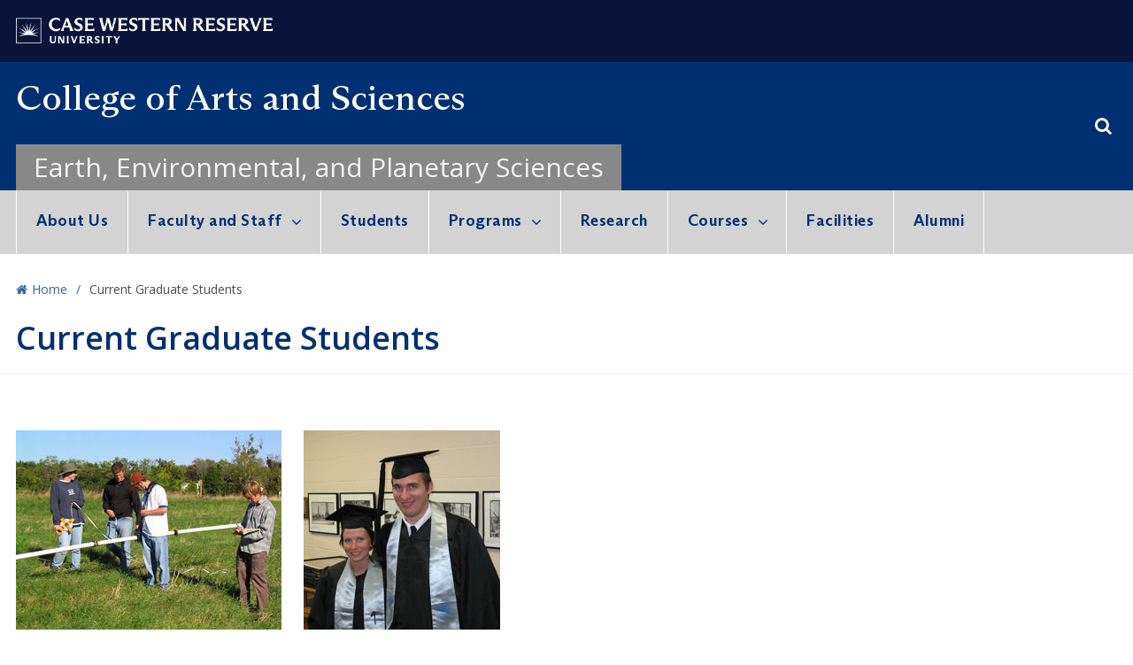

--- FILE ---
content_type: text/html; charset=UTF-8
request_url: https://eeps.case.edu/current-graduate-students/
body_size: 14360
content:
<!DOCTYPE html>
<!--[if IE 8]>
<html class="ie ie8" lang="en-US">
<![endif]-->
<!--[if !(IE 7) & !(IE 8)]><!-->
<html lang="en-US">
<!--<![endif]-->
<head>
	<meta charset="UTF-8">
	<meta name="viewport" content="width=device-width, initial-scale=1.0, maximum-scale=1.0, user-scalable=no">
	<link rel="profile" href="http://gmpg.org/xfn/11">
	<link rel="pingback" href="https://eeps.case.edu/xmlrpc.php">
	<title>Current Graduate Students &#8211; Earth, Environmental, and Planetary Sciences</title>
<meta name='robots' content='max-image-preview:large' />
<link rel='dns-prefetch' href='//fonts.googleapis.com' />
<link rel='dns-prefetch' href='//s.w.org' />
<link rel='dns-prefetch' href='//v0.wordpress.com' />
<link rel="alternate" type="application/rss+xml" title="Earth, Environmental, and Planetary Sciences &raquo; Feed" href="https://eeps.case.edu/feed/" />
<link rel="alternate" type="application/rss+xml" title="Earth, Environmental, and Planetary Sciences &raquo; Comments Feed" href="https://eeps.case.edu/comments/feed/" />
        <style type="text/css">
            #wpadminbar #wp-admin-bar-my-networks > .ab-item:first-child:before {
                content: "\f325";
                top: 3px;
            }
        </style>
        <link rel='stylesheet' id='wp-block-library-css'  href='https://eeps.case.edu/wp-includes/css/dist/block-library/style.min.css?ver=5.8.1' type='text/css' media='all' />
<style id='wp-block-library-inline-css' type='text/css'>
.has-text-align-justify{text-align:justify;}
</style>
<link rel='stylesheet' id='mediaelement-css'  href='https://eeps.case.edu/wp-includes/js/mediaelement/mediaelementplayer-legacy.min.css?ver=4.2.16' type='text/css' media='all' />
<link rel='stylesheet' id='wp-mediaelement-css'  href='https://eeps.case.edu/wp-includes/js/mediaelement/wp-mediaelement.min.css?ver=5.8.1' type='text/css' media='all' />
<link rel='stylesheet' id='columns-css'  href='https://eeps.case.edu/wp-content/plugins/columns-for-bootstrap/columns.css?ver=5.8.1' type='text/css' media='all' />
<link rel='stylesheet' id='rs-plugin-settings-css'  href='https://eeps.case.edu/wp-content/plugins/revslider/public/assets/css/settings.css?ver=5.4.8.1' type='text/css' media='all' />
<style id='rs-plugin-settings-inline-css' type='text/css'>
#rs-demo-id {}
</style>
<link rel='stylesheet' id='core-css'  href='https://eeps.case.edu/wp-content/plugins/casewestern-directory/css/style.css?ver=5.8.1' type='text/css' media='all' />
<link rel='stylesheet' id='redux-google-fonts-basel_options-css'  href='https://fonts.googleapis.com/css?family=Open+Sans%3A300%2C400%2C600%2C700%2C800%2C300italic%2C400italic%2C600italic%2C700italic%2C800italic&#038;ver=1689952015' type='text/css' media='all' />
<link rel='stylesheet' id='bootstrap-css'  href='https://eeps.case.edu/wp-content/themes/basel/css/bootstrap.min.css?ver=4.6.0' type='text/css' media='all' />
<link rel='stylesheet' id='basel-style-css'  href='https://eeps.case.edu/wp-content/themes/basel/style.min.css?ver=4.6.0' type='text/css' media='all' />
<link rel='stylesheet' id='child-style-css'  href='https://eeps.case.edu/wp-content/themes/CAS%202018/style.css?ver=4.6.0' type='text/css' media='all' />
<link rel='stylesheet' id='font-awesome-css-css'  href='https://eeps.case.edu/wp-content/themes/basel/css/font-awesome.min.css?ver=4.6.0' type='text/css' media='all' />
<link rel='stylesheet' id='js_composer_front-css'  href='https://eeps.case.edu/wp-content/plugins/js_composer/assets/css/js_composer.min.css?ver=5.7' type='text/css' media='all' />
<link rel='stylesheet' id='jetpack_css-css'  href='https://eeps.case.edu/wp-content/plugins/jetpack/css/jetpack.css?ver=10.1' type='text/css' media='all' />
<script type='text/javascript' src='https://eeps.case.edu/wp-includes/js/jquery/jquery.min.js?ver=3.6.0' id='jquery-core-js'></script>
<script type='text/javascript' src='https://eeps.case.edu/wp-includes/js/jquery/jquery-migrate.min.js?ver=3.3.2' id='jquery-migrate-js'></script>
<script type='text/javascript' src='https://eeps.case.edu/wp-content/plugins/revslider/public/assets/js/jquery.themepunch.tools.min.js?ver=5.4.8.1' id='tp-tools-js'></script>
<script type='text/javascript' src='https://eeps.case.edu/wp-content/plugins/revslider/public/assets/js/jquery.themepunch.revolution.min.js?ver=5.4.8.1' id='revmin-js'></script>
<!--[if lt IE 9]>
<script type='text/javascript' src='https://eeps.case.edu/wp-content/themes/basel/js/html5.js?ver=4.6.0' id='basel_html5shiv-js'></script>
<![endif]-->
<link rel="https://api.w.org/" href="https://eeps.case.edu/wp-json/" /><link rel="alternate" type="application/json" href="https://eeps.case.edu/wp-json/wp/v2/pages/58" /><link rel="EditURI" type="application/rsd+xml" title="RSD" href="https://eeps.case.edu/xmlrpc.php?rsd" />
<link rel="wlwmanifest" type="application/wlwmanifest+xml" href="https://eeps.case.edu/wp-includes/wlwmanifest.xml" /> 
<meta name="generator" content="WordPress 5.8.1" />
<link rel="canonical" href="https://eeps.case.edu/current-graduate-students/" />
<link rel='shortlink' href='https://eeps.case.edu/?p=58' />
<link rel="alternate" type="application/json+oembed" href="https://eeps.case.edu/wp-json/oembed/1.0/embed?url=https%3A%2F%2Feeps.case.edu%2Fcurrent-graduate-students%2F" />
<link rel="alternate" type="text/xml+oembed" href="https://eeps.case.edu/wp-json/oembed/1.0/embed?url=https%3A%2F%2Feeps.case.edu%2Fcurrent-graduate-students%2F&#038;format=xml" />
<style type='text/css'>img#wpstats{display:none}</style>
		
<!-- Google Tag Manager -->
<script>(function(w,d,s,l,i){w[l]=w[l]||[];w[l].push({'gtm.start':
new Date().getTime(),event:'gtm.js'});var f=d.getElementsByTagName(s)[0],
j=d.createElement(s),dl=l!='dataLayer'?'&l='+l:'';j.async=true;j.src=
'https://www.googletagmanager.com/gtm.js?id='+i+dl;f.parentNode.insertBefore(j,f);
})(window,document,'script','dataLayer','GTM-M6NQD8');</script>
<!-- End Google Tag Manager -->


		<script>
		  (function(i,s,o,g,r,a,m){i['GoogleAnalyticsObject']=r;i[r]=i[r]||function(){
		  (i[r].q=i[r].q||[]).push(arguments)},i[r].l=1*new Date();a=s.createElement(o),
		  m=s.getElementsByTagName(o)[0];a.async=1;a.src=g;m.parentNode.insertBefore(a,m)
		  })(window,document,'script','//www.google-analytics.com/analytics.js','ga');

		  ga('create', 'UA-49145005-1', 'case.edu');
		  ga('send', 'pageview');

		</script>

		<style>
</style>
			<link rel="shortcut icon" href="https://artscimedia.case.edu/wp-content/uploads/sites/17/2018/05/23122841/favicon.png">
			<link rel="apple-touch-icon-precomposed" sizes="152x152" href="https://artscimedia.case.edu/wp-content/uploads/sites/17/2018/05/23122841/favicon.png">
		        <style> 
            	
			/* Shop popup */
			
			.basel-promo-popup {
			   max-width: 900px;
			}
	
            .site-logo {
                width: 27%;
            }    

            .site-logo img {
                max-width: 264px;
                max-height: 145px;
            }    

                            .right-column {
                    width: 30px;
                }  
            
                            .basel-woocommerce-layered-nav .basel-scroll {
                    max-height: 280px;
                }
            
			/* header Banner */
			.header-banner {
				height: 40px;
			}
	
			.header-banner-display .website-wrapper {
				margin-top:40px;
			}	

            /* Topbar height configs */

			.topbar-menu ul > li {
				line-height: 70px;
			}
			
			.topbar-wrapp,
			.topbar-content:before {
				height: 70px;
			}
			
			.sticky-header-prepared.basel-top-bar-on .header-shop, 
			.sticky-header-prepared.basel-top-bar-on .header-split,
			.enable-sticky-header.basel-header-overlap.basel-top-bar-on .main-header {
				top: 70px;
			}

            /* Header height configs */

            /* Limit logo image height for according to header height */
            .site-logo img {
                max-height: 145px;
            } 

            /* And for sticky header logo also */
            .act-scroll .site-logo img,
            .header-clone .site-logo img {
                max-height: 75px;
            }   

            /* Set sticky headers height for cloned headers based on menu links line height */
            .header-clone .main-nav .menu > li > a {
                height: 75px;
                line-height: 75px;
            } 

            /* Height for switch logos */

            .sticky-header-real:not(.global-header-menu-top) .switch-logo-enable .basel-logo {
                height: 145px;
            }

            .sticky-header-real:not(.global-header-menu-top) .act-scroll .switch-logo-enable .basel-logo {
                height: 75px;
            }

            .sticky-header-real:not(.global-header-menu-top) .act-scroll .switch-logo-enable {
                transform: translateY(-75px);
                -webkit-transform: translateY(-75px);
            }

                            /* Header height for layouts that don't have line height for menu links */
                .wrapp-header {
                    min-height: 145px;
                } 
            
            
            
            
            /* Page headings settings for heading overlap. Calculate on the header height base */

            .basel-header-overlap .title-size-default,
            .basel-header-overlap .title-size-small,
            .basel-header-overlap .title-shop.without-title.title-size-default,
            .basel-header-overlap .title-shop.without-title.title-size-small {
                padding-top: 185px;
            }


            .basel-header-overlap .title-shop.without-title.title-size-large,
            .basel-header-overlap .title-size-large {
                padding-top: 265px;
            }

            @media (max-width: 991px) {

				/* header Banner */
				.header-banner {
					height: 40px;
				}
	
				.header-banner-display .website-wrapper {
					margin-top:40px;
				}

	            /* Topbar height configs */
				.topbar-menu ul > li {
					line-height: 70px;
				}
				
				.topbar-wrapp,
				.topbar-content:before {
					height: 70px;
				}
				
				.sticky-header-prepared.basel-top-bar-on .header-shop, 
				.sticky-header-prepared.basel-top-bar-on .header-split,
				.enable-sticky-header.basel-header-overlap.basel-top-bar-on .main-header {
					top: 70px;
				}

                /* Set header height for mobile devices */
                .main-header .wrapp-header {
                    min-height: 60px;
                } 

                /* Limit logo image height for mobile according to mobile header height */
                .site-logo img {
                    max-height: 60px;
                }   

                /* Limit logo on sticky header. Both header real and header cloned */
                .act-scroll .site-logo img,
                .header-clone .site-logo img {
                    max-height: 60px;
                }

                /* Height for switch logos */

                .main-header .switch-logo-enable .basel-logo {
                    height: 60px;
                }

                .sticky-header-real:not(.global-header-menu-top) .act-scroll .switch-logo-enable .basel-logo {
                    height: 60px;
                }

                .sticky-header-real:not(.global-header-menu-top) .act-scroll .switch-logo-enable {
                    transform: translateY(-60px);
                    -webkit-transform: translateY(-60px);
                }

                /* Page headings settings for heading overlap. Calculate on the MOBILE header height base */
                .basel-header-overlap .title-size-default,
                .basel-header-overlap .title-size-small,
                .basel-header-overlap .title-shop.without-title.title-size-default,
                .basel-header-overlap .title-shop.without-title.title-size-small {
                    padding-top: 80px;
                }

                .basel-header-overlap .title-shop.without-title.title-size-large,
                .basel-header-overlap .title-size-large {
                    padding-top: 120px;
                }
 
            }
     
            body.single-ensembles .post-date {
     display:none;
 }
 
 .single-ensembles .blog-post-loop.post-single-page .entry-title {
    margin-left: 0;
}

.wrapp-header {
    height: 145px;
}        </style>
        
        
		<meta name="generator" content="Powered by WPBakery Page Builder - drag and drop page builder for WordPress."/>
<!--[if lte IE 9]><link rel="stylesheet" type="text/css" href="https://eeps.case.edu/wp-content/plugins/js_composer/assets/css/vc_lte_ie9.min.css" media="screen"><![endif]--><meta name="generator" content="Powered by Slider Revolution 5.4.8.1 - responsive, Mobile-Friendly Slider Plugin for WordPress with comfortable drag and drop interface." />
<script type="text/javascript">function setREVStartSize(e){									
						try{ e.c=jQuery(e.c);var i=jQuery(window).width(),t=9999,r=0,n=0,l=0,f=0,s=0,h=0;
							if(e.responsiveLevels&&(jQuery.each(e.responsiveLevels,function(e,f){f>i&&(t=r=f,l=e),i>f&&f>r&&(r=f,n=e)}),t>r&&(l=n)),f=e.gridheight[l]||e.gridheight[0]||e.gridheight,s=e.gridwidth[l]||e.gridwidth[0]||e.gridwidth,h=i/s,h=h>1?1:h,f=Math.round(h*f),"fullscreen"==e.sliderLayout){var u=(e.c.width(),jQuery(window).height());if(void 0!=e.fullScreenOffsetContainer){var c=e.fullScreenOffsetContainer.split(",");if (c) jQuery.each(c,function(e,i){u=jQuery(i).length>0?u-jQuery(i).outerHeight(!0):u}),e.fullScreenOffset.split("%").length>1&&void 0!=e.fullScreenOffset&&e.fullScreenOffset.length>0?u-=jQuery(window).height()*parseInt(e.fullScreenOffset,0)/100:void 0!=e.fullScreenOffset&&e.fullScreenOffset.length>0&&(u-=parseInt(e.fullScreenOffset,0))}f=u}else void 0!=e.minHeight&&f<e.minHeight&&(f=e.minHeight);e.c.closest(".rev_slider_wrapper").css({height:f})					
						}catch(d){console.log("Failure at Presize of Slider:"+d)}						
					};</script>
<style type="text/css" title="dynamic-css" class="options-output">.page-title-default{background-color:transparent;}.topbar-wrapp{background-color:#09143a;}.main-header, .sticky-header.header-clone, .header-spacing{background-color:#0a304e;}.footer-container{background-color:#f5f5f5;}body,p,
.widget_nav_mega_menu .menu > li > a, 
.mega-navigation .menu > li > a,
.basel-navigation .menu > li.menu-item-design-full-width .sub-sub-menu li a, 
.basel-navigation .menu > li.menu-item-design-sized .sub-sub-menu li a,
.basel-navigation .menu > li.menu-item-design-default .sub-menu li a,
.font-default
		{font-family:"Open Sans",Arial, Helvetica, sans-serif;color:#000000;font-size:16px;}h1 a, h2 a, h3 a, h4 a, h5 a, h6 a, h1, h2, h3, h4, h5, h6, .title,table th,
.wc-tabs li a,
.masonry-filter li a,
.woocommerce .cart-empty,
.basel-navigation .menu > li.menu-item-design-full-width .sub-menu > li > a, 
.basel-navigation .menu > li.menu-item-design-sized .sub-menu > li > a,
.mega-menu-list > li > a,
fieldset legend,
table th,
.basel-empty-compare,
.compare-field,
.compare-value:before,
.color-scheme-dark .info-box-inner h1,
.color-scheme-dark .info-box-inner h2,
.color-scheme-dark .info-box-inner h3,
.color-scheme-dark .info-box-inner h4,
.color-scheme-dark .info-box-inner h5,
.color-scheme-dark .info-box-inner h6

		{font-family:"Open Sans",'MS Sans Serif', Geneva, sans-serif;font-weight:600;font-style:normal;color:#09143a;}

.product-title a,
.post-slide .entry-title a,
.category-grid-item .hover-mask h3,
.basel-search-full-screen .basel-search-inner input[type="text"],
.blog-post-loop .entry-title,
.post-title-large-image .entry-title,
.single-product-content .entry-title
		,.font-title{font-family:"Open Sans",'MS Sans Serif', Geneva, sans-serif;font-weight:600;font-style:normal;color:#09143a;}.title-alt, .subtitle, .font-alt, .basel-entry-meta{font-family:"Open Sans",'MS Sans Serif', Geneva, sans-serif;font-weight:normal;font-style:normal;}.widgettitle, .widget-title{font-family:"Open Sans";text-align:left;line-height:19.8px;font-weight:600;font-style:normal;color:#09143a;font-size:18px;}.main-nav .menu > li > a{font-family:"Open Sans";font-weight:400;font-style:normal;color:#ffffff;font-size:20px;}.color-primary,.mobile-nav ul li.current-menu-item > a,.main-nav .menu > li.current-menu-item > a,.main-nav .menu > li.onepage-link.current-menu-item > a,.main-nav .menu > li > a:hover,.main-nav .menu > li > a:focus,.basel-navigation .menu>li.menu-item-design-default ul li:hover>a,.basel-navigation .menu > li.menu-item-design-full-width .sub-menu li a:hover, .basel-navigation .menu > li.menu-item-design-sized .sub-menu li a:hover,.basel-product-categories.responsive-cateogires li.current-cat > a, .basel-product-categories.responsive-cateogires li.current-cat-parent > a,.basel-product-categories.responsive-cateogires li.current-cat-ancestor > a,.basel-my-account-links a:hover:before, .basel-my-account-links a:focus:before,.mega-menu-list > li > a:hover,.mega-menu-list .sub-sub-menu li a:hover,a[href^=tel],.topbar-menu ul > li > .sub-menu-dropdown li > a:hover,.btn.btn-color-primary.btn-style-bordered,.button.btn-color-primary.btn-style-bordered,button.btn-color-primary.btn-style-bordered,.added_to_cart.btn-color-primary.btn-style-bordered,input[type=submit].btn-color-primary.btn-style-bordered,a.login-to-prices-msg,a.login-to-prices-msg:hover,.basel-dark .single-product-content .entry-summary .yith-wcwl-add-to-wishlist .yith-wcwl-wishlistaddedbrowse a:before, .basel-dark .single-product-content .entry-summary .yith-wcwl-add-to-wishlist .yith-wcwl-wishlistexistsbrowse a:before,.basel-dark .read-more-section .btn-read-more,.basel-dark .products-footer .basel-blog-load-more, .basel-dark .products-footer .basel-products-load-more, .basel-dark .products-footer .basel-portfolio-load-more, .basel-dark .blog-footer .basel-blog-load-more, .basel-dark .blog-footer .basel-products-load-more, .basel-dark .blog-footer .basel-portfolio-load-more, .basel-dark .portfolio-footer .basel-blog-load-more, .basel-dark .portfolio-footer .basel-products-load-more, .basel-dark .portfolio-footer .basel-portfolio-load-more,.basel-dark .color-primary,.basel-hover-link .swap-elements .btn-add a,.basel-hover-link .swap-elements .btn-add a:hover,.basel-hover-link .swap-elements .btn-add a:focus,.blog-post-loop .entry-title a:hover,.blog-post-loop.sticky .entry-title:before,.post-slide .entry-title a:hover,.comments-area .reply a,.single-post-navigation a:hover,blockquote footer:before,blockquote cite,.format-quote .entry-content blockquote cite, .format-quote .entry-content blockquote cite a,.basel-entry-meta .meta-author a,.search-no-results.woocommerce .site-content:before,.search-no-results .not-found .entry-header:before,.login-form-footer .lost_password:hover, .login-form-footer .lost_password:focus,.error404 .page-title,.menu-label-new:after,.widget_shopping_cart .product_list_widget li .quantity .amount,.product_list_widget li ins .amount,.price ins > .amount,.price ins,.single-product .price,.single-product .price .amount,.popup-quick-view .price,.popup-quick-view .price .amount,.basel-products-nav .product-short .price,.basel-products-nav .product-short .price .amount,.star-rating span:before,.single-product-content .comment-form .stars span a:hover,.single-product-content .comment-form .stars span a.active,.tabs-layout-accordion .basel-tab-wrapper .basel-accordion-title:hover,.tabs-layout-accordion .basel-tab-wrapper .basel-accordion-title.active,.single-product-content .woocommerce-product-details__short-description ul > li:before, .single-product-content #tab-description ul > li:before, .blog-post-loop .entry-content ul > li:before, .comments-area .comment-list li ul > li:before,.brands-list .brand-item a:hover,.sidebar-widget li a:hover, .filter-widget li a:hover,.sidebar-widget li > ul li a:hover, .filter-widget li > ul li a:hover,.basel-price-filter ul li a:hover .amount,.basel-hover-effect-4 .swap-elements > a,.basel-hover-effect-4 .swap-elements > a:hover,.product-grid-item .basel-product-cats a:hover, .product-grid-item .basel-product-brands-links a:hover,.wishlist_table tr td.product-price ins .amount,.basel-buttons .yith-wcwl-add-to-wishlist .yith-wcwl-wishlistaddedbrowse > a, .basel-buttons .yith-wcwl-add-to-wishlist .yith-wcwl-wishlistexistsbrowse > a,.basel-buttons .yith-wcwl-add-to-wishlist .yith-wcwl-wishlistaddedbrowse > a:hover, .basel-buttons .yith-wcwl-add-to-wishlist .yith-wcwl-wishlistexistsbrowse > a:hover,.basel-buttons .product-compare-button > a.added:before,.single-product-content .entry-summary .yith-wcwl-add-to-wishlist a:hover,.single-product-content .container .entry-summary .yith-wcwl-add-to-wishlist a:hover:before,.single-product-content .entry-summary .yith-wcwl-add-to-wishlist .yith-wcwl-wishlistaddedbrowse a:before, .single-product-content .entry-summary .yith-wcwl-add-to-wishlist .yith-wcwl-wishlistexistsbrowse a:before,.single-product-content .entry-summary .yith-wcwl-add-to-wishlist .yith-wcwl-add-button.feid-in > a:before,.basel-sticky-btn .basel-sticky-btn-wishlist.exists, .basel-sticky-btn .basel-sticky-btn-wishlist:hover,.vendors-list ul li a:hover,.product-list-item .product-list-buttons .yith-wcwl-add-to-wishlist a:hover,.product-list-item .product-list-buttons .yith-wcwl-add-to-wishlist a:focus, .product-list-item .product-list-buttons .product-compare-button a:hover,.product-list-item .product-list-buttons .product-compare-button a:focus,.product-list-item .product-list-buttons .yith-wcwl-add-to-wishlist .yith-wcwl-wishlistexistsbrowse > a:before,.product-list-item .product-list-buttons .yith-wcwl-add-to-wishlist .yith-wcwl-wishlistaddedbrowse > a:before,.product-list-item .product-list-buttons .product-compare-button > a.added:before,.single-product-content .entry-summary .compare-btn-wrapper a:hover,.single-product-content .entry-summary .compare-btn-wrapper a:hover:before,.single-product-content .entry-summary .compare-btn-wrapper a.added:before,.single-product-content .entry-summary .basel-sizeguide-btn:hover,.single-product-content .entry-summary .basel-sizeguide-btn:hover:before,.blog-post-loop .entry-content ul li:before,.basel-menu-price .menu-price-price,.basel-menu-price.cursor-pointer:hover .menu-price-title,.comments-area #cancel-comment-reply-link:hover,.comments-area .comment-body .comment-edit-link:hover,.popup-quick-view .entry-summary .entry-title a:hover,.wpb_text_column ul:not(.social-icons) > li:before,.widget_product_categories .basel-cats-toggle:hover,.widget_product_categories .toggle-active,.widget_product_categories .current-cat-parent > a, .widget_product_categories .current-cat > a,.woocommerce-checkout-review-order-table tfoot .order-total td .amount,.widget_shopping_cart .product_list_widget li .remove:hover,.basel-active-filters .widget_layered_nav_filters ul li a .amount,.title-wrapper.basel-title-color-primary .title-subtitle,.widget_shopping_cart .widget_shopping_cart_content > .total .amount,.color-scheme-light .vc_tta-tabs.vc_tta-tabs-position-top.vc_tta-style-classic .vc_tta-tab.vc_active > a,.wpb-js-composer .vc_tta.vc_general.vc_tta-style-classic .vc_tta-tab.vc_active > a{color:#0a304e;}.right-column .wishlist-info-widget > a > span,.basel-cart-design-2 > a .basel-cart-number, .basel-cart-design-3 > a .basel-cart-number,.btn.btn-color-primary,.button.btn-color-primary,button.btn-color-primary,.added_to_cart.btn-color-primary,input[type=submit].btn-color-primary,.btn.btn-color-primary:hover, .btn.btn-color-primary:focus, .button.btn-color-primary:hover, .button.btn-color-primary:focus, button.btn-color-primary:hover, button.btn-color-primary:focus, .added_to_cart.btn-color-primary:hover, .added_to_cart.btn-color-primary:focus, input[type=submit].btn-color-primary:hover, input[type=submit].btn-color-primary:focus,.btn.btn-color-primary.btn-style-bordered:hover,.btn.btn-color-primary.btn-style-bordered:focus,.button.btn-color-primary.btn-style-bordered:hover,.button.btn-color-primary.btn-style-bordered:focus,button.btn-color-primary.btn-style-bordered:hover,button.btn-color-primary.btn-style-bordered:focus,.added_to_cart.btn-color-primary.btn-style-bordered:hover,.added_to_cart.btn-color-primary.btn-style-bordered:focus,input[type=submit].btn-color-primary.btn-style-bordered:hover,input[type=submit].btn-color-primary.btn-style-bordered:focus,.widget_shopping_cart .widget_shopping_cart_content .buttons .checkout,.widget_shopping_cart .widget_shopping_cart_content .buttons .checkout:hover, .widget_shopping_cart .widget_shopping_cart_content .buttons .checkout:focus,.basel-search-dropdown .basel-search-wrapper .basel-search-inner form button,.basel-search-dropdown .basel-search-wrapper .basel-search-inner form button:hover,.basel-search-dropdown .basel-search-wrapper .basel-search-inner form button:focus,.no-results .searchform #searchsubmit,.no-results .searchform #searchsubmit:hover,.no-results .searchform #searchsubmit:focus,.comments-area .comment-respond input[type=submit],.comments-area .comment-respond input[type=submit]:hover,.comments-area .comment-respond input[type=submit]:focus,.woocommerce .cart-collaterals .cart_totals .wc-proceed-to-checkout > a.button,.woocommerce .cart-collaterals .cart_totals .wc-proceed-to-checkout > a.button:hover,.woocommerce .cart-collaterals .cart_totals .wc-proceed-to-checkout > a.button:focus,.woocommerce .checkout_coupon .button,.woocommerce .checkout_coupon .button:hover,.woocommerce .checkout_coupon .button:focus,.woocommerce .place-order button,.woocommerce .place-order button:hover,.woocommerce .place-order button:focus,.woocommerce-order-pay #order_review .button,.woocommerce-order-pay #order_review .button:hover,.woocommerce-order-pay #order_review .button:focus,.woocommerce input[name=track],.woocommerce input[name=track]:hover,.woocommerce input[name=track]:focus,.woocommerce input[name=save_account_details],.woocommerce input[name=save_address],.woocommerce-page input[name=save_account_details],.woocommerce-page input[name=save_address],.woocommerce input[name=save_account_details]:hover,.woocommerce input[name=save_account_details]:focus,.woocommerce input[name=save_address]:hover,.woocommerce input[name=save_address]:focus,.woocommerce-page input[name=save_account_details]:hover,.woocommerce-page input[name=save_account_details]:focus,.woocommerce-page input[name=save_address]:hover,.woocommerce-page input[name=save_address]:focus,.search-no-results .not-found .entry-content .searchform #searchsubmit,.search-no-results .not-found .entry-content .searchform #searchsubmit:hover, .search-no-results .not-found .entry-content .searchform #searchsubmit:focus,.error404 .page-content > .searchform #searchsubmit,.error404 .page-content > .searchform #searchsubmit:hover,.error404 .page-content > .searchform #searchsubmit:focus,.return-to-shop .button,.return-to-shop .button:hover,.return-to-shop .button:focus,.basel-hover-excerpt .btn-add a,.basel-hover-excerpt .btn-add a:hover,.basel-hover-excerpt .btn-add a:focus,.basel-hover-standard .btn-add > a,.basel-hover-standard .btn-add > a:hover,.basel-hover-standard .btn-add > a:focus,.basel-price-table .basel-plan-footer > a,.basel-price-table .basel-plan-footer > a:hover, .basel-price-table .basel-plan-footer > a:focus,.basel-pf-btn button,.basel-pf-btn button:hover,.basel-pf-btn button:focus,.basel-info-box.box-style-border .info-btn-wrapper a,.basel-info-box.box-style-border .info-btn-wrapper a:hover,.basel-info-box.box-style-border .info-btn-wrapper a:focus,.basel-info-box2.box-style-border .info-btn-wrapper a,.basel-info-box2.box-style-border .info-btn-wrapper a:hover,.basel-info-box2.box-style-border .info-btn-wrapper a:focus,.basel-hover-quick .woocommerce-variation-add-to-cart .button,.basel-hover-quick .woocommerce-variation-add-to-cart .button:hover, .basel-hover-quick .woocommerce-variation-add-to-cart .button:focus,.product-list-item .product-list-buttons > a,.product-list-item .product-list-buttons > a:hover,.product-list-item .product-list-buttons > a:focus,.wpb_video_wrapper .button-play,.basel-navigation .menu > li.callto-btn > a,.basel-navigation .menu > li.callto-btn > a:hover,.basel-navigation .menu > li.callto-btn > a:focus,.basel-dark .products-footer .basel-blog-load-more:hover, .basel-dark .products-footer .basel-blog-load-more:focus, .basel-dark .products-footer .basel-products-load-more:hover, .basel-dark .products-footer .basel-products-load-more:focus, .basel-dark .products-footer .basel-portfolio-load-more:hover, .basel-dark .products-footer .basel-portfolio-load-more:focus, .basel-dark .blog-footer .basel-blog-load-more:hover, .basel-dark .blog-footer .basel-blog-load-more:focus, .basel-dark .blog-footer .basel-products-load-more:hover, .basel-dark .blog-footer .basel-products-load-more:focus, .basel-dark .blog-footer .basel-portfolio-load-more:hover, .basel-dark .blog-footer .basel-portfolio-load-more:focus, .basel-dark .portfolio-footer .basel-blog-load-more:hover, .basel-dark .portfolio-footer .basel-blog-load-more:focus, .basel-dark .portfolio-footer .basel-products-load-more:hover, .basel-dark .portfolio-footer .basel-products-load-more:focus, .basel-dark .portfolio-footer .basel-portfolio-load-more:hover, .basel-dark .portfolio-footer .basel-portfolio-load-more:focus,.basel-dark .feedback-form .wpcf7-submit, .basel-dark .mc4wp-form input[type=submit], .basel-dark .single_add_to_cart_button,.basel-dark .basel-compare-col .add_to_cart_button,.basel-dark .basel-compare-col .added_to_cart,.basel-dark .basel-sticky-btn .basel-sticky-add-to-cart,.basel-dark .single-product-content .comment-form .form-submit input[type=submit],.basel-dark .basel-registration-page .basel-switch-to-register, .basel-dark .register .button, .basel-dark .login .button, .basel-dark .lost_reset_password .button, .basel-dark .wishlist_table tr td.product-add-to-cart > .add_to_cart.button, .basel-dark .woocommerce .cart-actions .coupon .button,.basel-dark .feedback-form .wpcf7-submit:hover, .basel-dark .mc4wp-form input[type=submit]:hover, .basel-dark .single_add_to_cart_button:hover,.basel-dark .basel-compare-col .add_to_cart_button:hover,.basel-dark .basel-compare-col .added_to_cart:hover,.basel-dark .basel-sticky-btn .basel-sticky-add-to-cart:hover,.basel-dark .single-product-content .comment-form .form-submit input[type=submit]:hover,.basel-dark .basel-registration-page .basel-switch-to-register:hover, .basel-dark .register .button:hover, .basel-dark .login .button:hover, .basel-dark .lost_reset_password .button:hover, .basel-dark .wishlist_table tr td.product-add-to-cart > .add_to_cart.button:hover,.basel-dark .woocommerce .cart-actions .coupon .button:hover,.basel-ext-primarybtn-dark:focus, .basel-dark .feedback-form .wpcf7-submit:focus,.basel-dark .mc4wp-form input[type=submit]:focus, .basel-dark .single_add_to_cart_button:focus,.basel-dark .basel-compare-col .add_to_cart_button:focus,.basel-dark .basel-compare-col .added_to_cart:focus,.basel-dark .basel-sticky-btn .basel-sticky-add-to-cart:focus,.basel-dark .single-product-content .comment-form .form-submit input[type=submit]:focus,.basel-dark .basel-registration-page .basel-switch-to-register:focus, .basel-dark .register .button:focus, .basel-dark .login .button:focus, .basel-dark .lost_reset_password .button:focus, .basel-dark .wishlist_table tr td.product-add-to-cart > .add_to_cart.button:focus,.basel-dark .woocommerce .cart-actions .coupon .button:focus,.basel-stock-progress-bar .progress-bar,.widget_price_filter .ui-slider .ui-slider-handle:after,.widget_price_filter .ui-slider .ui-slider-range,.widget_tag_cloud .tagcloud a:hover,.widget_product_tag_cloud .tagcloud a:hover,div.bbp-submit-wrapper button,div.bbp-submit-wrapper button:hover,div.bbp-submit-wrapper button:focus,#bbpress-forums .bbp-search-form #bbp_search_submit,#bbpress-forums .bbp-search-form #bbp_search_submit:hover,#bbpress-forums .bbp-search-form #bbp_search_submit:focus,.select2-container--default .select2-results__option--highlighted[aria-selected], .product-video-button a:hover:before, .product-360-button a:hover:before,.mobile-nav ul li .up-icon,.scrollToTop:hover, .scrollToTop:focus,.basel-sticky-filter-btn:hover, .basel-sticky-filter-btn:focus,.categories-opened li a:active,.basel-price-table .basel-plan-price,.header-categories .secondary-header .mega-navigation,.widget_nav_mega_menu,.meta-post-categories,.slider-title:before,.title-wrapper.basel-title-style-simple .title:after,.menu-label-new,.product-label.onsale,.color-scheme-light .vc_tta-tabs.vc_tta-tabs-position-top.vc_tta-style-classic .vc_tta-tab.vc_active > a span:after,.wpb-js-composer .vc_tta.vc_general.vc_tta-style-classic .vc_tta-tab.vc_active > a span:after,.portfolio-with-bg-alt .portfolio-entry:hover .entry-header > .portfolio-info{background-color:#0a304e;}.btn.btn-color-primary,.button.btn-color-primary,button.btn-color-primary,.added_to_cart.btn-color-primary,input[type=submit].btn-color-primary,.btn.btn-color-primary:hover, .btn.btn-color-primary:focus, .button.btn-color-primary:hover, .button.btn-color-primary:focus, button.btn-color-primary:hover, button.btn-color-primary:focus, .added_to_cart.btn-color-primary:hover, .added_to_cart.btn-color-primary:focus, input[type=submit].btn-color-primary:hover, input[type=submit].btn-color-primary:focus,.btn.btn-color-primary.btn-style-bordered:hover,.btn.btn-color-primary.btn-style-bordered:focus,.button.btn-color-primary.btn-style-bordered:hover,.button.btn-color-primary.btn-style-bordered:focus,button.btn-color-primary.btn-style-bordered:hover,button.btn-color-primary.btn-style-bordered:focus,.widget_shopping_cart .widget_shopping_cart_content .buttons .checkout,.widget_shopping_cart .widget_shopping_cart_content .buttons .checkout:hover,.widget_shopping_cart .widget_shopping_cart_content .buttons .checkout:focus,.basel-search-dropdown .basel-search-wrapper .basel-search-inner form button,.basel-search-dropdown .basel-search-wrapper .basel-search-inner form button:hover,.basel-search-dropdown .basel-search-wrapper .basel-search-inner form button:focus,.comments-area .comment-respond input[type=submit],.comments-area .comment-respond input[type=submit]:hover,.comments-area .comment-respond input[type=submit]:focus,.sidebar-container .mc4wp-form input[type=submit],.sidebar-container .mc4wp-form input[type=submit]:hover,.sidebar-container .mc4wp-form input[type=submit]:focus,.footer-container .mc4wp-form input[type=submit],.footer-container .mc4wp-form input[type=submit]:hover,.footer-container .mc4wp-form input[type=submit]:focus,.filters-area .mc4wp-form input[type=submit],.filters-area .mc4wp-form input[type=submit]:hover,.filters-area .mc4wp-form input[type=submit]:focus,.woocommerce .cart-collaterals .cart_totals .wc-proceed-to-checkout > a.button,.woocommerce .cart-collaterals .cart_totals .wc-proceed-to-checkout > a.button:hover,.woocommerce .cart-collaterals .cart_totals .wc-proceed-to-checkout > a.button:focus,.woocommerce .checkout_coupon .button,.woocommerce .checkout_coupon .button:hover,.woocommerce .checkout_coupon .button:focus,.woocommerce .place-order button,.woocommerce .place-order button:hover,.woocommerce .place-order button:focus,.woocommerce-order-pay #order_review .button,.woocommerce-order-pay #order_review .button:hover,.woocommerce-order-pay #order_review .button:focus,.woocommerce input[name=track],.woocommerce input[name=track]:hover,.woocommerce input[name=track]:focus,.woocommerce input[name=save_account_details],.woocommerce input[name=save_address],.woocommerce-page input[name=save_account_details],.woocommerce-page input[name=save_address],.woocommerce input[name=save_account_details]:hover,.woocommerce input[name=save_account_details]:focus, .woocommerce input[name=save_address]:hover, .woocommerce input[name=save_address]:focus, .woocommerce-page input[name=save_account_details]:hover, .woocommerce-page input[name=save_account_details]:focus, .woocommerce-page input[name=save_address]:hover, .woocommerce-page input[name=save_address]:focus,.search-no-results .not-found .entry-content .searchform #searchsubmit,.search-no-results .not-found .entry-content .searchform #searchsubmit:hover, .search-no-results .not-found .entry-content .searchform #searchsubmit:focus,.error404 .page-content > .searchform #searchsubmit,.error404 .page-content > .searchform #searchsubmit:hover, .error404 .page-content > .searchform #searchsubmit:focus,.no-results .searchform #searchsubmit,.no-results .searchform #searchsubmit:hover,.no-results .searchform #searchsubmit:focus,.return-to-shop .button,.return-to-shop .button:hover,.return-to-shop .button:focus,.basel-hover-excerpt .btn-add a,.basel-hover-excerpt .btn-add a:hover,.basel-hover-excerpt .btn-add a:focus,.basel-hover-standard .btn-add > a,.basel-hover-standard .btn-add > a:hover,.basel-hover-standard .btn-add > a:focus,.basel-price-table .basel-plan-footer > a,.basel-price-table .basel-plan-footer > a:hover, .basel-price-table .basel-plan-footer > a:focus,.basel-pf-btn button,.basel-pf-btn button:hover,.basel-pf-btn button:focus,.basel-info-box.box-style-border .info-btn-wrapper a,.basel-info-box.box-style-border .info-btn-wrapper a:hover,.basel-info-box.box-style-border .info-btn-wrapper a:focus,.basel-info-box2.box-style-border .info-btn-wrapper a,.basel-info-box2.box-style-border .info-btn-wrapper a:hover,.basel-info-box2.box-style-border .info-btn-wrapper a:focus,.basel-hover-quick .woocommerce-variation-add-to-cart .button,.basel-hover-quick .woocommerce-variation-add-to-cart .button:hover, .basel-hover-quick .woocommerce-variation-add-to-cart .button:focus,.product-list-item .product-list-buttons > a,.product-list-item .product-list-buttons > a:hover,.product-list-item .product-list-buttons > a:focus,.wpb_video_wrapper .button-play,.woocommerce-store-notice__dismiss-link:hover,.woocommerce-store-notice__dismiss-link:focus,.basel-compare-table .compare-loader:after,.basel-dark .read-more-section .btn-read-more,.basel-dark .products-footer .basel-blog-load-more, .basel-dark .products-footer .basel-products-load-more, .basel-dark .products-footer .basel-portfolio-load-more, .basel-dark .blog-footer .basel-blog-load-more, .basel-dark .blog-footer .basel-products-load-more, .basel-dark .blog-footer .basel-portfolio-load-more, .basel-dark .portfolio-footer .basel-blog-load-more, .basel-dark .portfolio-footer .basel-products-load-more, .basel-dark .portfolio-footer .basel-portfolio-load-more,.basel-dark .products-footer .basel-blog-load-more:hover, .basel-dark .products-footer .basel-blog-load-more:focus, .basel-dark .products-footer .basel-products-load-more:hover, .basel-dark .products-footer .basel-products-load-more:focus, .basel-dark .products-footer .basel-portfolio-load-more:hover, .basel-dark .products-footer .basel-portfolio-load-more:focus, .basel-dark .blog-footer .basel-blog-load-more:hover, .basel-dark .blog-footer .basel-blog-load-more:focus, .basel-dark .blog-footer .basel-products-load-more:hover, .basel-dark .blog-footer .basel-products-load-more:focus, .basel-dark .blog-footer .basel-portfolio-load-more:hover, .basel-dark .blog-footer .basel-portfolio-load-more:focus, .basel-dark .portfolio-footer .basel-blog-load-more:hover, .basel-dark .portfolio-footer .basel-blog-load-more:focus, .basel-dark .portfolio-footer .basel-products-load-more:hover, .basel-dark .portfolio-footer .basel-products-load-more:focus, .basel-dark .portfolio-footer .basel-portfolio-load-more:hover, .basel-dark .portfolio-footer .basel-portfolio-load-more:focus,.basel-dark .products-footer .basel-blog-load-more:after, .basel-dark .products-footer .basel-products-load-more:after, .basel-dark .products-footer .basel-portfolio-load-more:after, .basel-dark .blog-footer .basel-blog-load-more:after, .basel-dark .blog-footer .basel-products-load-more:after, .basel-dark .blog-footer .basel-portfolio-load-more:after, .basel-dark .portfolio-footer .basel-blog-load-more:after, .basel-dark .portfolio-footer .basel-products-load-more:after, .basel-dark .portfolio-footer .basel-portfolio-load-more:after,.basel-dark .feedback-form .wpcf7-submit, .basel-dark .mc4wp-form input[type=submit], .basel-dark .single_add_to_cart_button,.basel-dark .basel-compare-col .add_to_cart_button,.basel-dark .basel-compare-col .added_to_cart,.basel-dark .basel-sticky-btn .basel-sticky-add-to-cart,.basel-dark .single-product-content .comment-form .form-submit input[type=submit],.basel-dark .basel-registration-page .basel-switch-to-register, .basel-dark .register .button, .basel-dark .login .button, .basel-dark .lost_reset_password .button, .basel-dark .wishlist_table tr td.product-add-to-cart > .add_to_cart.button, .basel-dark .woocommerce .cart-actions .coupon .button,.basel-dark .feedback-form .wpcf7-submit:hover, .basel-dark .mc4wp-form input[type=submit]:hover, .basel-dark .single_add_to_cart_button:hover,.basel-dark .basel-compare-col .add_to_cart_button:hover,.basel-dark .basel-compare-col .added_to_cart:hover,.basel-dark .basel-sticky-btn .basel-sticky-add-to-cart:hover, .basel-dark .single-product-content .comment-form .form-submit input[type=submit]:hover,.basel-dark .basel-registration-page .basel-switch-to-register:hover, .basel-dark .register .button:hover, .basel-dark .login .button:hover, .basel-dark .lost_reset_password .button:hover, .basel-dark .wishlist_table tr td.product-add-to-cart > .add_to_cart.button:hover,.basel-dark .woocommerce .cart-actions .coupon .button:hover,.basel-ext-primarybtn-dark:focus, .basel-dark .feedback-form .wpcf7-submit:focus,.basel-dark .mc4wp-form input[type=submit]:focus, .basel-dark .single_add_to_cart_button:focus,.basel-dark .basel-compare-col .add_to_cart_button:focus,.basel-dark .basel-compare-col .added_to_cart:focus,.basel-dark .basel-sticky-btn .basel-sticky-add-to-cart:focus,.basel-dark .single-product-content .comment-form .form-submit input[type=submit]:focus,.basel-dark .basel-registration-page .basel-switch-to-register:focus, .basel-dark .register .button:focus, .basel-dark .login .button:focus, .basel-dark .lost_reset_password .button:focus, .basel-dark .wishlist_table tr td.product-add-to-cart > .add_to_cart.button:focus,.basel-dark .woocommerce .cart-actions .coupon .button:focus,.cookies-buttons .cookies-accept-btn:hover,.cookies-buttons .cookies-accept-btn:focus,.blockOverlay:after,.basel-price-table:hover,.title-shop .nav-shop ul li a:after,.widget_tag_cloud .tagcloud a:hover,.widget_product_tag_cloud .tagcloud a:hover,div.bbp-submit-wrapper button,div.bbp-submit-wrapper button:hover,div.bbp-submit-wrapper button:focus,#bbpress-forums .bbp-search-form #bbp_search_submit,#bbpress-forums .bbp-search-form #bbp_search_submit:hover,#bbpress-forums .bbp-search-form #bbp_search_submit:focus,.basel-hover-link .swap-elements .btn-add a,.basel-hover-link .swap-elements .btn-add a:hover,.basel-hover-link .swap-elements .btn-add a:focus,.basel-hover-link .swap-elements .btn-add a.loading:after,.scrollToTop:hover, .scrollToTop:focus,.basel-sticky-filter-btn:hover, .basel-sticky-filter-btn:focus,blockquote{border-color:#0a304e;}.with-animation .info-box-icon svg path,.single-product-content .entry-summary .basel-sizeguide-btn:hover svg{stroke:#0a304e;}.btn.btn-color-alt.btn-style-bordered, .button.btn-color-alt.btn-style-bordered, button.btn-color-alt.btn-style-bordered, .added_to_cart.btn-color-alt.btn-style-bordered, input[type=submit].btn-color-alt.btn-style-bordered,.title-wrapper.basel-title-color-alt .title-subtitle{color:#626262;}.btn.btn-color-alt, .button.btn-color-alt, button.btn-color-alt, .added_to_cart.btn-color-alt, input[type=submit].btn-color-alt,.btn.btn-color-alt:hover, .btn.btn-color-alt:focus, .button.btn-color-alt:hover, .button.btn-color-alt:focus, button.btn-color-alt:hover, button.btn-color-alt:focus, .added_to_cart.btn-color-alt:hover, .added_to_cart.btn-color-alt:focus, input[type=submit].btn-color-alt:hover, input[type=submit].btn-color-alt:focus,.btn.btn-color-alt.btn-style-bordered:hover, .btn.btn-color-alt.btn-style-bordered:focus, .button.btn-color-alt.btn-style-bordered:hover, .button.btn-color-alt.btn-style-bordered:focus, button.btn-color-alt.btn-style-bordered:hover, button.btn-color-alt.btn-style-bordered:focus, .added_to_cart.btn-color-alt.btn-style-bordered:hover, .added_to_cart.btn-color-alt.btn-style-bordered:focus, input[type=submit].btn-color-alt.btn-style-bordered:hover, input[type=submit].btn-color-alt.btn-style-bordered:focus,.widget_nav_mega_menu .menu > li:hover, .mega-navigation .menu > li:hover{background-color:#626262;}.btn.btn-color-alt, .button.btn-color-alt, button.btn-color-alt, .added_to_cart.btn-color-alt, input[type=submit].btn-color-alt,.btn.btn-color-alt:hover, .btn.btn-color-alt:focus, .button.btn-color-alt:hover, .button.btn-color-alt:focus, button.btn-color-alt:hover, button.btn-color-alt:focus, .added_to_cart.btn-color-alt:hover, .added_to_cart.btn-color-alt:focus, input[type=submit].btn-color-alt:hover, input[type=submit].btn-color-alt:focus,.btn.btn-color-alt.btn-style-bordered:hover, .btn.btn-color-alt.btn-style-bordered:focus, .button.btn-color-alt.btn-style-bordered:hover, .button.btn-color-alt.btn-style-bordered:focus, button.btn-color-alt.btn-style-bordered:hover, button.btn-color-alt.btn-style-bordered:focus, .added_to_cart.btn-color-alt.btn-style-bordered:hover, .added_to_cart.btn-color-alt.btn-style-bordered:focus, input[type=submit].btn-color-alt.btn-style-bordered:hover, input[type=submit].btn-color-alt.btn-style-bordered:focus{border-color:#626262;}.button, 
button, 
input[type=submit],
.yith-woocompare-widget a.button.compare,
.basel-dark .basel-registration-page .basel-switch-to-register,
.basel-dark .login .button,
.basel-dark .register .button,
.basel-dark .widget_shopping_cart .buttons a,
.basel-dark .yith-woocompare-widget a.button.compare,
.basel-dark .widget_price_filter .price_slider_amount .button,
.basel-dark .woocommerce-widget-layered-nav-dropdown__submit,
.basel-dark .basel-widget-layered-nav-dropdown__submit,
.basel-dark .woocommerce .cart-actions input[name="update_cart"]{background-color:#0a304e;}.button, 
button, 
input[type=submit],
.yith-woocompare-widget a.button.compare,
.basel-dark .basel-registration-page .basel-switch-to-register,
.basel-dark .login .button,
.basel-dark .register .button,
.basel-dark .widget_shopping_cart .buttons a,
.basel-dark .yith-woocompare-widget a.button.compare,
.basel-dark .widget_price_filter .price_slider_amount .button,
.basel-dark .woocommerce-widget-layered-nav-dropdown__submit,
.basel-dark .basel-widget-layered-nav-dropdown__submit,
.basel-dark .woocommerce .cart-actions input[name="update_cart"]{border-color:#0a304e;}.button:hover,.button:focus, 
button:hover, 
button:focus, 
input[type=submit]:hover, 
input[type=submit]:focus,
.yith-woocompare-widget a.button.compare:hover,
.yith-woocompare-widget a.button.compare:focus,
.basel-dark .basel-registration-page .basel-switch-to-register:hover,
.basel-dark .basel-registration-page .basel-switch-to-register:focus,
.basel-dark .login .button:hover,
.basel-dark .login .button:focus,
.basel-dark .register .button:hover,
.basel-dark .register .button:focus,
.basel-dark .widget_shopping_cart .buttons a:hover,
.basel-dark .widget_shopping_cart .buttons a:focus,
.basel-dark .yith-woocompare-widget a.button.compare:hover,
.basel-dark .yith-woocompare-widget a.button.compare:focus,
.basel-dark .widget_price_filter .price_slider_amount .button:hover,
.basel-dark .widget_price_filter .price_slider_amount .button:focus,
.basel-dark .woocommerce-widget-layered-nav-dropdown__submit:hover,
.basel-dark .woocommerce-widget-layered-nav-dropdown__submit:focus,
.basel-dark .basel-widget-layered-nav-dropdown__submit:hover,
.basel-dark .basel-widget-layered-nav-dropdown__submit:focus,
.basel-dark .woocommerce .cart-actions input[name="update_cart"]:hover,
.basel-dark .woocommerce .cart-actions input[name="update_cart"]:focus{background-color:#3168a6;}.button:hover,.button:focus, 
button:hover, 
button:focus, 
input[type=submit]:hover, 
input[type=submit]:focus,
.yith-woocompare-widget a.button.compare:hover,
.yith-woocompare-widget a.button.compare:focus,
.basel-dark .basel-registration-page .basel-switch-to-register:hover,
.basel-dark .basel-registration-page .basel-switch-to-register:focus,
.basel-dark .login .button:hover,
.basel-dark .login .button:focus,
.basel-dark .register .button:hover,
.basel-dark .register .button:focus,
.basel-dark .widget_shopping_cart .buttons a:hover,
.basel-dark .widget_shopping_cart .buttons a:focus,
.basel-dark .yith-woocompare-widget a.button.compare:hover,
.basel-dark .yith-woocompare-widget a.button.compare:focus,
.basel-dark .widget_price_filter .price_slider_amount .button:hover,
.basel-dark .widget_price_filter .price_slider_amount .button:focus,
.basel-dark .woocommerce-widget-layered-nav-dropdown__submit:hover,
.basel-dark .woocommerce-widget-layered-nav-dropdown__submit:focus,
.basel-dark .basel-widget-layered-nav-dropdown__submit:hover,
.basel-dark .basel-widget-layered-nav-dropdown__submit:focus,
.basel-dark .woocommerce .cart-actions input[name="update_cart"]:hover,
.basel-dark .woocommerce .cart-actions input[name="update_cart"]:focus{border-color:#3168a6;}.single_add_to_cart_button,
.basel-sticky-btn .basel-sticky-add-to-cart,
.woocommerce .cart-actions .coupon .button,
.added_to_cart.btn-color-black, 
input[type=submit].btn-color-black,
.wishlist_table tr td.product-add-to-cart>.add_to_cart.button,
.basel-hover-quick .quick-shop-btn > a,
table.compare-list tr.add-to-cart td a,
.basel-compare-col .add_to_cart_button, 
.basel-compare-col .added_to_cart{background-color:#0a304e;}.single_add_to_cart_button,
.basel-sticky-btn .basel-sticky-add-to-cart,
.woocommerce .cart-actions .coupon .button,
.added_to_cart.btn-color-black, 
input[type=submit].btn-color-black,
.wishlist_table tr td.product-add-to-cart>.add_to_cart.button,
.basel-hover-quick .quick-shop-btn > a,
table.compare-list tr.add-to-cart td a,
.basel-compare-col .add_to_cart_button, 
.basel-compare-col .added_to_cart{border-color:#0a304e;}.basel-hover-alt .btn-add>a{color:#0a304e;}.single_add_to_cart_button:hover,.single_add_to_cart_button:focus,
.basel-sticky-btn .basel-sticky-add-to-cart:hover,
.basel-sticky-btn .basel-sticky-add-to-cart:focus,
.woocommerce .cart-actions .coupon .button:hover,
.woocommerce .cart-actions .coupon .button:focus,
.added_to_cart.btn-color-black:hover,
.added_to_cart.btn-color-black:focus, 
input[type=submit].btn-color-black:hover, 
input[type=submit].btn-color-black:focus,
.wishlist_table tr td.product-add-to-cart>.add_to_cart.button:hover,
.wishlist_table tr td.product-add-to-cart>.add_to_cart.button:focus,
.basel-hover-quick .quick-shop-btn > a:hover,
.basel-hover-quick .quick-shop-btn > a:focus,
table.compare-list tr.add-to-cart td a:hover,
table.compare-list tr.add-to-cart td a:focus,
.basel-compare-col .add_to_cart_button:hover,
.basel-compare-col .add_to_cart_button:focus, 
.basel-compare-col .added_to_cart:hover, 
.basel-compare-col .added_to_cart:focus{background-color:#3168a6;}.single_add_to_cart_button:hover,.single_add_to_cart_button:focus,
.basel-sticky-btn .basel-sticky-add-to-cart:hover,
.basel-sticky-btn .basel-sticky-add-to-cart:focus,
.woocommerce .cart-actions .coupon .button:hover,
.woocommerce .cart-actions .coupon .button:focus,
.added_to_cart.btn-color-black:hover,
.added_to_cart.btn-color-black:focus, 
input[type=submit].btn-color-black:hover, 
input[type=submit].btn-color-black:focus,
.wishlist_table tr td.product-add-to-cart>.add_to_cart.button:hover,
.wishlist_table tr td.product-add-to-cart>.add_to_cart.button:focus,
.basel-hover-quick .quick-shop-btn > a:hover,
.basel-hover-quick .quick-shop-btn > a:focus,
table.compare-list tr.add-to-cart td a:hover,
table.compare-list tr.add-to-cart td a:focus,
.basel-compare-col .add_to_cart_button:hover,
.basel-compare-col .add_to_cart_button:focus, 
.basel-compare-col .added_to_cart:hover, 
.basel-compare-col .added_to_cart:focus{border-color:#3168a6;}.basel-hover-alt .btn-add>a:hover,.basel-hover-alt .btn-add>a:focus{color:#3168a6;}.added_to_cart.btn-color-primary, 
.btn.btn-color-primary,
 .button.btn-color-primary, 
 button.btn-color-primary, 
 input[type=submit].btn-color-primary,
.widget_shopping_cart .buttons .checkout,
.widget_shopping_cart .widget_shopping_cart_content .buttons .checkout,
.woocommerce .cart-collaterals .cart_totals .wc-proceed-to-checkout > a.button,
.woocommerce-checkout .place-order button,
.woocommerce-checkout .checkout_coupon .button,
.woocommerce input[name=save_account_details], 
.woocommerce input[name=save_address], 
.woocommerce input[name=track], 
.woocommerce-page input[name=save_account_details], 
.woocommerce-page input[name=save_address], 
.woocommerce-page input[name=track],
.return-to-shop .button,
.basel-navigation .menu > li.callto-btn > a,
.basel-hover-standard .btn-add > a,
.basel-hover-excerpt .btn-add a,
.basel-hover-quick .woocommerce-variation-add-to-cart .button,
.basel-search-dropdown .basel-search-wrapper .basel-search-inner form button,
.error404 .page-content>.searchform #searchsubmit,
.basel-info-box.box-style-border .info-btn-wrapper a, 
.basel-info-box2.box-style-border .info-btn-wrapper a,
.basel-price-table .basel-plan-footer > a,
.basel-pf-btn button,
.basel-dark .single_add_to_cart_button,
.basel-dark .basel-compare-col .add_to_cart_button, 
.basel-dark .basel-compare-col .added_to_cart,
.basel-dark .basel-sticky-btn .basel-sticky-add-to-cart,
.basel-dark .single-product-content .comment-form .form-submit input[type=submit],
.basel-dark .woocommerce .cart-actions .coupon .button{background-color:#0a304e;}.added_to_cart.btn-color-primary, 
.btn.btn-color-primary,
 .button.btn-color-primary, 
 button.btn-color-primary, 
 input[type=submit].btn-color-primary,
.widget_shopping_cart .buttons .checkout,
.widget_shopping_cart .widget_shopping_cart_content .buttons .checkout,
.woocommerce .cart-collaterals .cart_totals .wc-proceed-to-checkout > a.button,
.woocommerce-checkout .place-order button,
.woocommerce-checkout .checkout_coupon .button,
.woocommerce input[name=save_account_details], 
.woocommerce input[name=save_address], 
.woocommerce input[name=track], 
.woocommerce-page input[name=save_account_details], 
.woocommerce-page input[name=save_address], 
.woocommerce-page input[name=track],
.return-to-shop .button,
.basel-navigation .menu > li.callto-btn > a,
.basel-hover-standard .btn-add > a,
.basel-hover-excerpt .btn-add a,
.basel-hover-quick .woocommerce-variation-add-to-cart .button,
.basel-search-dropdown .basel-search-wrapper .basel-search-inner form button,
.error404 .page-content>.searchform #searchsubmit,
.basel-info-box.box-style-border .info-btn-wrapper a, 
.basel-info-box2.box-style-border .info-btn-wrapper a,
.basel-price-table .basel-plan-footer > a,
.basel-pf-btn button,
.basel-dark .single_add_to_cart_button,
.basel-dark .basel-compare-col .add_to_cart_button, 
.basel-dark .basel-compare-col .added_to_cart,
.basel-dark .basel-sticky-btn .basel-sticky-add-to-cart,
.basel-dark .single-product-content .comment-form .form-submit input[type=submit],
.basel-dark .woocommerce .cart-actions .coupon .button{border-color:#0a304e;}.added_to_cart.btn-color-primary:hover,.added_to_cart.btn-color-primary:focus, 
.btn.btn-color-primary:hover, 
.btn.btn-color-primary:focus,
 .button.btn-color-primary:hover,
 .button.btn-color-primary:focus, 
 button.btn-color-primary:hover, 
 button.btn-color-primary:focus, 
 input[type=submit].btn-color-primary:hover, 
 input[type=submit].btn-color-primary:focus,
.widget_shopping_cart .buttons .checkout:hover,
.widget_shopping_cart .buttons .checkout:focus,
.widget_shopping_cart .widget_shopping_cart_content .buttons .checkout:hover,
.widget_shopping_cart .widget_shopping_cart_content .buttons .checkout:focus,
.woocommerce .cart-collaterals .cart_totals .wc-proceed-to-checkout > a.button:hover,
.woocommerce .cart-collaterals .cart_totals .wc-proceed-to-checkout > a.button:focus,
.woocommerce-checkout .place-order button:hover,
.woocommerce-checkout .place-order button:focus,
.woocommerce-checkout .checkout_coupon .button:hover,
.woocommerce-checkout .checkout_coupon .button:focus,
.woocommerce input[name=save_account_details]:hover,
.woocommerce input[name=save_account_details]:focus, 
.woocommerce input[name=save_address]:hover, 
.woocommerce input[name=save_address]:focus, 
.woocommerce input[name=track]:hover, 
.woocommerce input[name=track]:focus, 
.woocommerce-page input[name=save_account_details]:hover, 
.woocommerce-page input[name=save_account_details]:focus, 
.woocommerce-page input[name=save_address]:hover, 
.woocommerce-page input[name=save_address]:focus, 
.woocommerce-page input[name=track]:hover, 
.woocommerce-page input[name=track]:focus,
.return-to-shop .button:hover,
.return-to-shop .button:focus,
.basel-navigation .menu > li.callto-btn > a:hover,
.basel-navigation .menu > li.callto-btn > a:focus,
.basel-hover-standard .btn-add > a:hover,
.basel-hover-standard .btn-add > a:focus,
.basel-hover-excerpt .btn-add a:hover,
.basel-hover-excerpt .btn-add a:focus,
.basel-hover-quick .woocommerce-variation-add-to-cart .button:hover,
.basel-hover-quick .woocommerce-variation-add-to-cart .button:focus,
.basel-search-dropdown .basel-search-wrapper .basel-search-inner form button:hover,
.basel-search-dropdown .basel-search-wrapper .basel-search-inner form button:focus,
.error404 .page-content>.searchform #searchsubmit:hover,
.error404 .page-content>.searchform #searchsubmit:focus,
.basel-info-box.box-style-border .info-btn-wrapper a:hover,
.basel-info-box.box-style-border .info-btn-wrapper a:focus, 
.basel-info-box2.box-style-border .info-btn-wrapper a:hover, 
.basel-info-box2.box-style-border .info-btn-wrapper a:focus,
.basel-price-table .basel-plan-footer > a:hover,
.basel-price-table .basel-plan-footer > a:focus,
.basel-pf-btn button:hover,
.basel-pf-btn button:focus,
.basel-dark .single_add_to_cart_button:hover,
.basel-dark .single_add_to_cart_button:focus,
.basel-dark .basel-compare-col .add_to_cart_button:hover,
.basel-dark .basel-compare-col .add_to_cart_button:focus, 
.basel-dark .basel-compare-col .added_to_cart:hover, 
.basel-dark .basel-compare-col .added_to_cart:focus,
.basel-dark .basel-sticky-btn .basel-sticky-add-to-cart:hover,
.basel-dark .basel-sticky-btn .basel-sticky-add-to-cart:focus,
.basel-dark .single-product-content .comment-form .form-submit input[type=submit]:hover,
.basel-dark .single-product-content .comment-form .form-submit input[type=submit]:focus,
.basel-dark .woocommerce .cart-actions .coupon .button:hover,
.basel-dark .woocommerce .cart-actions .coupon .button:focus{background-color:#3168a6;}.added_to_cart.btn-color-primary:hover,.added_to_cart.btn-color-primary:focus, 
.btn.btn-color-primary:hover, 
.btn.btn-color-primary:focus,
 .button.btn-color-primary:hover,
 .button.btn-color-primary:focus, 
 button.btn-color-primary:hover, 
 button.btn-color-primary:focus, 
 input[type=submit].btn-color-primary:hover, 
 input[type=submit].btn-color-primary:focus,
.widget_shopping_cart .buttons .checkout:hover,
.widget_shopping_cart .buttons .checkout:focus,
.widget_shopping_cart .widget_shopping_cart_content .buttons .checkout:hover,
.widget_shopping_cart .widget_shopping_cart_content .buttons .checkout:focus,
.woocommerce .cart-collaterals .cart_totals .wc-proceed-to-checkout > a.button:hover,
.woocommerce .cart-collaterals .cart_totals .wc-proceed-to-checkout > a.button:focus,
.woocommerce-checkout .place-order button:hover,
.woocommerce-checkout .place-order button:focus,
.woocommerce-checkout .checkout_coupon .button:hover,
.woocommerce-checkout .checkout_coupon .button:focus,
.woocommerce input[name=save_account_details]:hover,
.woocommerce input[name=save_account_details]:focus, 
.woocommerce input[name=save_address]:hover, 
.woocommerce input[name=save_address]:focus, 
.woocommerce input[name=track]:hover, 
.woocommerce input[name=track]:focus, 
.woocommerce-page input[name=save_account_details]:hover, 
.woocommerce-page input[name=save_account_details]:focus, 
.woocommerce-page input[name=save_address]:hover, 
.woocommerce-page input[name=save_address]:focus, 
.woocommerce-page input[name=track]:hover, 
.woocommerce-page input[name=track]:focus,
.return-to-shop .button:hover,
.return-to-shop .button:focus,
.basel-navigation .menu > li.callto-btn > a:hover,
.basel-navigation .menu > li.callto-btn > a:focus,
.basel-hover-standard .btn-add > a:hover,
.basel-hover-standard .btn-add > a:focus,
.basel-hover-excerpt .btn-add a:hover,
.basel-hover-excerpt .btn-add a:focus,
.basel-hover-quick .woocommerce-variation-add-to-cart .button:hover,
.basel-hover-quick .woocommerce-variation-add-to-cart .button:focus,
.basel-search-dropdown .basel-search-wrapper .basel-search-inner form button:hover,
.basel-search-dropdown .basel-search-wrapper .basel-search-inner form button:focus,
.error404 .page-content>.searchform #searchsubmit:hover,
.error404 .page-content>.searchform #searchsubmit:focus,
.basel-info-box.box-style-border .info-btn-wrapper a:hover,
.basel-info-box.box-style-border .info-btn-wrapper a:focus, 
.basel-info-box2.box-style-border .info-btn-wrapper a:hover, 
.basel-info-box2.box-style-border .info-btn-wrapper a:focus,
.basel-price-table .basel-plan-footer > a:hover,
.basel-price-table .basel-plan-footer > a:focus,
.basel-pf-btn button:hover,
.basel-pf-btn button:focus,
.basel-dark .single_add_to_cart_button:hover,
.basel-dark .single_add_to_cart_button:focus,
.basel-dark .basel-compare-col .add_to_cart_button:hover,
.basel-dark .basel-compare-col .add_to_cart_button:focus, 
.basel-dark .basel-compare-col .added_to_cart:hover, 
.basel-dark .basel-compare-col .added_to_cart:focus,
.basel-dark .basel-sticky-btn .basel-sticky-add-to-cart:hover,
.basel-dark .basel-sticky-btn .basel-sticky-add-to-cart:focus,
.basel-dark .single-product-content .comment-form .form-submit input[type=submit]:hover,
.basel-dark .single-product-content .comment-form .form-submit input[type=submit]:focus,
.basel-dark .woocommerce .cart-actions .coupon .button:hover,
.basel-dark .woocommerce .cart-actions .coupon .button:focus{border-color:#3168a6;}</style><noscript><style type="text/css"> .wpb_animate_when_almost_visible { opacity: 1; }</style></noscript></head>

<body class="page-template-default page page-id-58 wrapper-full-width global-cart-design-disable global-search-dropdown global-header-base mobile-nav-from-left basel-light catalog-mode-off categories-accordion-on global-wishlist-disable basel-top-bar-on basel-ajax-shop-on basel-ajax-search-off disable-sticky-header offcanvas-sidebar-mobile offcanvas-sidebar-tablet wpb-js-composer js-comp-ver-5.7 vc_responsive">
	<!-- Google Tag Manager (noscript) -->
<noscript aria-hidden="true"><iframe src="https://www.googletagmanager.com/ns.html?id=GTM-M6NQD8"
height="0" width="0" style="display:none;visibility:hidden"></iframe></noscript>
<!-- End Google Tag Manager (noscript) -->
					<div class="mobile-nav">
						<form role="search" method="get" id="searchform" class="searchform " action="//www.case.edu/search-results/" >
			<div>
				<label class="screen-reader-text">Search for:</label>
				<input type="text" class="search-field" placeholder="Search..." value="" name="q" id="s" />
				<input type="hidden" name="cx" value="004305171799132815236:ciq4c8b3yv4" />
				<input type="hidden" name="ie" value="UTF-8" />
				<button type="submit" id="searchsubmit" name="sa" value="Search">Search</button>

			</div>
		</form>
		<div class="search-results-wrapper"><div class="basel-search-results"></div></div>
	<div class="menu-main-navigation-container"><ul id="menu-main-navigation" class="site-mobile-menu"><li id="menu-item-179" class="menu-item menu-item-type-post_type menu-item-object-page menu-item-179 menu-item-design-default item-event-hover"><a href="https://eeps.case.edu/about/">About Us</a></li>
<li id="menu-item-98" class="menu-item menu-item-type-post_type menu-item-object-page menu-item-has-children menu-item-98 menu-item-design-default item-event-hover"><a href="https://eeps.case.edu/faculty/">Faculty and Staff</a>
<div class="sub-menu-dropdown color-scheme-dark">

<div class="container">

<ul class="sub-menu color-scheme-dark">
	<li id="menu-item-99" class="menu-item menu-item-type-post_type menu-item-object-page menu-item-99 menu-item-design-default item-event-hover"><a href="https://eeps.case.edu/faculty/">Faculty</a></li>
	<li id="menu-item-185" class="menu-item menu-item-type-post_type menu-item-object-page menu-item-185 menu-item-design-default item-event-hover"><a href="https://eeps.case.edu/adjunct-faculty/">Adjunct Faculty</a></li>
	<li id="menu-item-184" class="menu-item menu-item-type-post_type menu-item-object-page menu-item-184 menu-item-design-default item-event-hover"><a href="https://eeps.case.edu/research-and-administrative-staff/">Research and Administrative Staff</a></li>
</ul>
</div>
</div>
</li>
<li id="menu-item-62" class="menu-item menu-item-type-post_type menu-item-object-page current-menu-item page_item page-item-58 current_page_item menu-item-62 menu-item-design-default item-event-hover"><a href="https://eeps.case.edu/current-graduate-students/">Students</a></li>
<li id="menu-item-478" class="menu-item menu-item-type-custom menu-item-object-custom menu-item-has-children menu-item-478 menu-item-design-default item-event-hover"><a href="#">Programs</a>
<div class="sub-menu-dropdown color-scheme-dark">

<div class="container">

<ul class="sub-menu color-scheme-dark">
	<li id="menu-item-86" class="menu-item menu-item-type-post_type menu-item-object-page menu-item-86 menu-item-design-default item-event-hover"><a href="https://eeps.case.edu/undergraduate-programs/">Undergraduate Programs</a></li>
	<li id="menu-item-70" class="menu-item menu-item-type-post_type menu-item-object-page menu-item-has-children menu-item-70 menu-item-design-default item-event-hover"><a href="https://eeps.case.edu/graduate-programs/">Graduate Programs</a>
	<ul class="sub-sub-menu color-scheme-dark">
		<li id="menu-item-76" class="menu-item menu-item-type-post_type menu-item-object-page menu-item-76 menu-item-design-default item-event-hover"><a href="https://eeps.case.edu/graduate-programs/ms/">Requirements for M.S. Degree</a></li>
		<li id="menu-item-71" class="menu-item menu-item-type-post_type menu-item-object-page menu-item-71 menu-item-design-default item-event-hover"><a href="https://eeps.case.edu/graduate-programs/phd/">Ph.D. Program Background</a></li>
		<li id="menu-item-878" class="menu-item menu-item-type-post_type menu-item-object-page menu-item-878 menu-item-design-default item-event-hover"><a href="https://eeps.case.edu/frequently-asked-questions-faq/">Frequently Asked Questions (FAQ)</a></li>
	</ul>
</li>
</ul>
</div>
</div>
</li>
<li id="menu-item-47" class="menu-item menu-item-type-post_type menu-item-object-page menu-item-47 menu-item-design-default item-event-hover"><a href="https://eeps.case.edu/research/">Research</a></li>
<li id="menu-item-30" class="menu-item menu-item-type-post_type menu-item-object-page menu-item-has-children menu-item-30 menu-item-design-default item-event-hover"><a href="https://eeps.case.edu/undergraduate-courses/">Courses</a>
<div class="sub-menu-dropdown color-scheme-dark">

<div class="container">

<ul class="sub-menu color-scheme-dark">
	<li id="menu-item-39" class="menu-item menu-item-type-post_type menu-item-object-page menu-item-39 menu-item-design-default item-event-hover"><a href="https://eeps.case.edu/undergraduate-courses/">Undergraduate Courses</a></li>
	<li id="menu-item-38" class="menu-item menu-item-type-post_type menu-item-object-page menu-item-38 menu-item-design-default item-event-hover"><a href="https://eeps.case.edu/graduate-courses/">Graduate Courses</a></li>
</ul>
</div>
</div>
</li>
<li id="menu-item-29" class="menu-item menu-item-type-post_type menu-item-object-page menu-item-29 menu-item-design-default item-event-hover"><a href="https://eeps.case.edu/facilities/">Facilities</a></li>
<li id="menu-item-8" class="menu-item menu-item-type-post_type menu-item-object-page menu-item-8 menu-item-design-default item-event-hover"><a href="https://eeps.case.edu/alumni/">Alumni</a></li>
</ul></div>			</div><!--END MOBILE-NAV-->
						<div class="cart-widget-side">
					<div class="widget-heading">
						<h3 class="widget-title">Shopping cart</h3>
						<a href="#" class="widget-close">close</a>
					</div>
					<div class="widget woocommerce widget_shopping_cart"><div class="widget_shopping_cart_content"></div></div>
				</div>
			<div class="website-wrapper">
			<div class="topbar-wrapp color-scheme-light">
			<div class="container">
				<div class="topbar-content">
					<div class="top-bar-left" style="vertical-align: middle;">
					    <div class="site-logo"><div class="basel-logo-wrap"><a href="https://case.edu" class="basel-logo basel-main-logo" rel="home"><img src="https://artscimedia.case.edu/static/assets/CWRU_Two-line-horizontal-Primary-logo_White.png" alt="CWRU" style="max-width: 290px; margin-top: 0px;"></a></div></div>
					</div>
					<div class="top-bar-right">
						<div class="topbar-menu">
													</div>
									<div class="mobile-nav-icon">
				<span class="basel-burger"></span>
			</div><!--END MOBILE-NAV-ICON-->
							</div>
				</div>
			</div>
		</div> <!--END TOP HEADER-->
	
	
	<!-- HEADER -->
	<header class="main-header header-has-bg header-base icons-design-fontawesome color-scheme-light">

		<div class="container">
<div class="wrapp-header">
		<div class="site-name">
			<div class="basel-logo-wrap">
									<a href="http://artsci.case.edu" rel="home">
															<h1>College of Arts and Sciences</h1>
								</a>
			</div>

			<div class="site-title">
								<h2><a href="https://eeps.case.edu/">Earth, Environmental, and Planetary Sciences</a></h2>
							</div>
		</div>

				<div class="widgetarea-head">
							</div>
		<div class="right-column">
			<div class="search-button basel-search-dropdown mobile-search-icon">
				<a href="#">
					<i class="fa fa-search"></i>
				</a>
				<div class="basel-search-wrapper">
					<div class="basel-search-inner">
						<span class="basel-close-search">close</span>
								<form role="search" method="get" id="searchform" class="searchform " action="//www.case.edu/search-results/" >
			<div>
				<label class="screen-reader-text">Search for:</label>
				<input type="text" class="search-field" placeholder="Search..." value="" name="q" id="s" />
				<input type="hidden" name="cx" value="004305171799132815236:ciq4c8b3yv4" />
				<input type="hidden" name="ie" value="UTF-8" />
				<button type="submit" id="searchsubmit" name="sa" value="Search">Search</button>

			</div>
		</form>
		<div class="search-results-wrapper"><div class="basel-search-results"></div></div>
						</div>
				</div>
			</div>
		</div>
</div>
</div>
<div class="navigation-wrap">
<div class="container">
			<div class="main-nav site-navigation basel-navigation menu-left" role="navigation">
				<div class="menu-main-navigation-container"><ul id="menu-main-navigation-1" class="menu"><li class="menu-item menu-item-type-post_type menu-item-object-page menu-item-179 menu-item-design-default item-event-hover"><a href="https://eeps.case.edu/about/">About Us</a></li>
<li class="menu-item menu-item-type-post_type menu-item-object-page menu-item-has-children menu-item-98 menu-item-design-default item-event-hover"><a href="https://eeps.case.edu/faculty/">Faculty and Staff</a>
<div class="sub-menu-dropdown color-scheme-dark">

<div class="container">

<ul class="sub-menu color-scheme-dark">
	<li class="menu-item menu-item-type-post_type menu-item-object-page menu-item-99 menu-item-design-default item-event-hover"><a href="https://eeps.case.edu/faculty/">Faculty</a></li>
	<li class="menu-item menu-item-type-post_type menu-item-object-page menu-item-185 menu-item-design-default item-event-hover"><a href="https://eeps.case.edu/adjunct-faculty/">Adjunct Faculty</a></li>
	<li class="menu-item menu-item-type-post_type menu-item-object-page menu-item-184 menu-item-design-default item-event-hover"><a href="https://eeps.case.edu/research-and-administrative-staff/">Research and Administrative Staff</a></li>
</ul>
</div>
</div>
</li>
<li class="menu-item menu-item-type-post_type menu-item-object-page current-menu-item page_item page-item-58 current_page_item menu-item-62 menu-item-design-default item-event-hover"><a href="https://eeps.case.edu/current-graduate-students/">Students</a></li>
<li class="menu-item menu-item-type-custom menu-item-object-custom menu-item-has-children menu-item-478 menu-item-design-default item-event-hover"><a href="#">Programs</a>
<div class="sub-menu-dropdown color-scheme-dark">

<div class="container">

<ul class="sub-menu color-scheme-dark">
	<li class="menu-item menu-item-type-post_type menu-item-object-page menu-item-86 menu-item-design-default item-event-hover"><a href="https://eeps.case.edu/undergraduate-programs/">Undergraduate Programs</a></li>
	<li class="menu-item menu-item-type-post_type menu-item-object-page menu-item-has-children menu-item-70 menu-item-design-default item-event-hover"><a href="https://eeps.case.edu/graduate-programs/">Graduate Programs</a>
	<ul class="sub-sub-menu color-scheme-dark">
		<li class="menu-item menu-item-type-post_type menu-item-object-page menu-item-76 menu-item-design-default item-event-hover"><a href="https://eeps.case.edu/graduate-programs/ms/">Requirements for M.S. Degree</a></li>
		<li class="menu-item menu-item-type-post_type menu-item-object-page menu-item-71 menu-item-design-default item-event-hover"><a href="https://eeps.case.edu/graduate-programs/phd/">Ph.D. Program Background</a></li>
		<li class="menu-item menu-item-type-post_type menu-item-object-page menu-item-878 menu-item-design-default item-event-hover"><a href="https://eeps.case.edu/frequently-asked-questions-faq/">Frequently Asked Questions (FAQ)</a></li>
	</ul>
</li>
</ul>
</div>
</div>
</li>
<li class="menu-item menu-item-type-post_type menu-item-object-page menu-item-47 menu-item-design-default item-event-hover"><a href="https://eeps.case.edu/research/">Research</a></li>
<li class="menu-item menu-item-type-post_type menu-item-object-page menu-item-has-children menu-item-30 menu-item-design-default item-event-hover"><a href="https://eeps.case.edu/undergraduate-courses/">Courses</a>
<div class="sub-menu-dropdown color-scheme-dark">

<div class="container">

<ul class="sub-menu color-scheme-dark">
	<li class="menu-item menu-item-type-post_type menu-item-object-page menu-item-39 menu-item-design-default item-event-hover"><a href="https://eeps.case.edu/undergraduate-courses/">Undergraduate Courses</a></li>
	<li class="menu-item menu-item-type-post_type menu-item-object-page menu-item-38 menu-item-design-default item-event-hover"><a href="https://eeps.case.edu/graduate-courses/">Graduate Courses</a></li>
</ul>
</div>
</div>
</li>
<li class="menu-item menu-item-type-post_type menu-item-object-page menu-item-29 menu-item-design-default item-event-hover"><a href="https://eeps.case.edu/facilities/">Facilities</a></li>
<li class="menu-item menu-item-type-post_type menu-item-object-page menu-item-8 menu-item-design-default item-event-hover"><a href="https://eeps.case.edu/alumni/">Alumni</a></li>
</ul></div>			</div><!--END MAIN-NAV-->
		</div>
</div>

	</header><!--END MAIN HEADER-->

	<div class="clear"></div>

						<div class="main-page-wrapper">
		
						<div class="page-title page-title-default title-size-small color-scheme-dark title-design-default" style="">
					<div class="container">
						<header class="entry-header">
							<div class="breadcrumbs" xmlns:v="http://rdf.data-vocabulary.org/#"><a href="https://eeps.case.edu/" rel="v:url" property="v:title">Home</a> &raquo; <span class="current">Current Graduate Students</span></div><!-- .breadcrumbs -->							<h1 class="entry-title">Current Graduate Students</h1>
						</header><!-- .entry-header -->
					</div>
				</div>
			
		<!-- MAIN CONTENT AREA -->
				<div class="container">
			<div class="row">
		


<div class="site-content col-sm-12" role="main">

								<article id="post-58" class="post-58 page type-page status-publish hentry">

					<div class="entry-content">
						<p><img loading="lazy" class="alignleft wp-image-59 size-full" src="https://artscimedia.case.edu/wp-content/uploads/sites/179/2016/06/14222608/students1.jpg" alt="students1" width="300" height="225" /><img loading="lazy" class="alignleft wp-image-60 size-full" src="https://artscimedia.case.edu/wp-content/uploads/sites/179/2016/06/14222608/students2.jpg" alt="students2" width="222" height="225" /></p>
<p>&nbsp;</p>
<p>&nbsp;</p>
<p>&nbsp;</p>
<p>&nbsp;</p>
<p>&nbsp;</p>
<p>&nbsp;</p>
<div class="row column-group-1"></p>
<div class="col-xs-12 col-sm-12 col-md-2 col-lg-2"></p>
<p>Sara Gutierrez</p>
<p>Regina Larmie</p>
<p>Evan Madill</p>
<p>Takele Mihretie</p>
<p>Shehani Munasinghe</p>
<p>Olivia Seitz</p>
<p>
</div>
<div class="col-xs-12 col-sm-12 col-md-3 col-lg-3"></p>
<p><a href="mailto:sara.gutierrez@case.edu">sara.gutierrez@case.edu</a></p>
<p><a href="mailto:regina.larmie@case.edu">regina.larmie@case.edu</a></p>
<p><a href="mailto:evan.madill@case.edu" target="_blank" rel="noopener">evan.madill@case.edu</a></p>
<p><a href="mailto:takele.mihretie@case.edu" target="_blank" rel="noopener">takele.mihretie@case.edu</a></p>
<p><a href="mailto:shehani.munasinghe@case.edu">shehani.munasinghe@case.edu</a></p>
<p><a href="mailto:olivia.r.seitz@case.edu">olivia.r.seitz@case.edu</a></p>
<p>&nbsp;</p>
<p>
</div>
<div class="col-xs-12 col-sm-12 col-md-7 col-lg-7"></p>
<p>Advisor: <a href="http://geology.case.edu/~hauck/">Steven A. Hauck, II</a></p>
<p>Advisor:  <a href="albert.colman@case.edu">Albert Colman</a></p>
<p>Advisor: <a href="https://casfaculty.case.edu/beverly-saylor/" target="_blank" rel="noopener">Beverly Saylor</a></p>
<p>Advisor: <a href="https://casfaculty.case.edu/beverly-saylor/">Beverly Saylor</a></p>
<p>Advisor: <a href="https://casfaculty.case.edu/james vanorman/" target="_blank" rel="noopener">James Van Orman</a></p>
<p>Advisor: <a href="https://casfaculty.case.edu/tali babila/">Tali Babila</a></p>
<p>&nbsp;</p>
<p>
</div>
<p></div>
											</div>

					
				</article><!-- #post -->

				
		
</div><!-- .site-content -->



					</div> <!-- end row -->
			</div> <!-- end container -->
					</div><!-- .main-page-wrapper --> 
		
	
	<!-- FOOTER -->
	<footer class="footer-container color-scheme-dark">
		
			<div class="container main-footer">
		<aside class="footer-sidebar widget-area row" role="complementary">




						<div class="footer-column footer-column-1 col-md-3 col-sm-6">

							<div id="media_image-2" class="footer-widget widget_media_image"><a href="http://case.edu"><img src="https://artscimedia.case.edu/static/assets/CWRU_Acronym_logo_RGB_Blue.png" alt="CWRU College Logo" class="image wp-image-17602  attachment-full size-full" style="height: auto;" sizes="(max-width: 546px) 100vw, 546px"></a>







</div></div>
						


						<div class="footer-column footer-column-2 col-md-4 col-sm-6">
							<div id="text-3" class="footer-widget widget_text"><h5 class="widget-title">Earth, Environmental, and Planetary Sciences</h5>			<div class="textwidget"><p>Case Western Reserve University</p>
<p>112 A. W. Smith Bldg.</p>
<p>Cleveland, OH 44106</p>
<p><a href="mailto:eepsweb@case.edu">eepsweb@case.edu</a></p>
<p>Phone: 216.368.3690</p>
<p>Fax: 216.368.3691</p>
<p><a href="mailto:cas-cms@case.edu">Site Feedback</a></p>
<p dir="ltr"><a href="https://case.edu/legal.html" target="_blank" rel="noopener" data-saferedirecturl="https://www.google.com/url?q=https://case.edu/legal.html&amp;source=gmail&amp;ust=1713022595951000&amp;usg=AOvVaw2fRKTtm0QjjlpvTLRWc-wE">Legal Notice |</a> <a href="https://case.edu/privacy-statement/index.html" target="_blank" rel="noopener" data-saferedirecturl="https://www.google.com/url?q=https://case.edu/privacy-statement/index.html&amp;source=gmail&amp;ust=1713022595951000&amp;usg=AOvVaw2s8h9gTQ6uTdpfCl5LGqlh">Privacy Policy</a></p>
<p dir="ltr"><a href="https://case.edu/equity/sexual-harassment-title-ix/title-ix-notice-nondiscrimination" target="_blank" rel="noopener" data-saferedirecturl="https://www.google.com/url?q=https://case.edu/equity/sexual-harassment-title-ix/title-ix-notice-nondiscrimination&amp;source=gmail&amp;ust=1713022595951000&amp;usg=AOvVaw2XDXqMCQ328adX3QLEJ7XD">Title IX Notice of Non-Discrimination</a></p>
</div>
		</div>						</div>
													<div class="clearfix visible-sm-block"></div>
						


						<div class="footer-column footer-column-3 col-md-3 col-sm-6">
							<div class="vc_row wpb_row vc_row-fluid"><div class="wpb_column vc_column_container vc_col-sm-12"><div class="vc_column-inner"><div class="wpb_wrapper"><h5 style="text-align: left" class="vc_custom_heading widget-title" >Social Media</h5>
			<ul class="social-icons text-left icons-design-circle icons-size-default social-follow ">
									<li class="social-facebook"><a rel="nofollow" href="https://www.facebook.com/cwrueeps" target="_blank" class=""><i class="fa fa-facebook"></i><span class="basel-social-icon-name">Facebook</span></a></li>
				
				
				
					
				
				
				
				
				
				
				
				
				
				
				
				
				
								
				
				
				
			</ul>

		</div></div></div></div><style data-type="vc_shortcodes-custom-css"></style>						</div>
						

						<div class="footer-column footer-column-4 col-md-2 col-sm-6">

							<div id="custom_html-2" class="widget_text footer-widget widget_custom_html"><h5 class="widget-title">CWRU LINKS</h5><div class="textwidget custom-html-widget"><ul class="page-breadcrumb breadcrumb">
<li><a href="http://case.edu/admissions/">Apply</a></li>
<li><a href="https://giving.case.edu/cas/">Give</a></li>
<li><a href="http://case.edu/visit/">Visit</a></li>
<li><a href="https://webapps.case.edu/directory/">Directory</a></li>
</ul>
</div>
</div>
</div>

		</aside><!-- .footer-sidebar -->
	</div>

				
	</footer>
</div> <!-- end wrapper -->

<div class="basel-close-side"></div>

			<a href="#" class="scrollToTop basel-tooltip">Scroll To Top</a>
		<script type='text/javascript' src='https://eeps.case.edu/wp-content/themes/basel/js/device.min.js?ver=4.6.0' id='basel-device-js'></script>
<script type='text/javascript' src='https://eeps.case.edu/wp-content/plugins/js_composer/assets/lib/bower/isotope/dist/isotope.pkgd.min.js?ver=5.7' id='isotope-js'></script>
<script type='text/javascript' src='https://eeps.case.edu/wp-content/plugins/js_composer/assets/lib/waypoints/waypoints.min.js?ver=5.7' id='waypoints-js'></script>
<script type='text/javascript' src='https://eeps.case.edu/wp-content/plugins/js_composer/assets/js/dist/js_composer_front.min.js?ver=5.7' id='wpb_composer_front_js-js'></script>
<script type='text/javascript' src='https://eeps.case.edu/wp-content/themes/basel/js/js.cookie.js?ver=4.6.0' id='js-cookie-js'></script>
<script type='text/javascript' id='basel-theme-js-extra'>
/* <![CDATA[ */
var basel_settings = {"adding_to_cart":"Processing","added_to_cart":"Product was successfully added to your cart.","continue_shopping":"Continue shopping","view_cart":"View Cart","go_to_checkout":"Checkout","countdown_days":"days","countdown_hours":"hr","countdown_mins":"min","countdown_sec":"sc","loading":"Loading...","close":"Close (Esc)","share_fb":"Share on Facebook","pin_it":"Pin it","tweet":"Tweet","download_image":"Download image","wishlist":"no","cart_url":"","ajaxurl":"https:\/\/eeps.case.edu\/wp-admin\/admin-ajax.php","add_to_cart_action":"widget","categories_toggle":"yes","enable_popup":"no","popup_delay":"2000","popup_event":"time","popup_scroll":"1000","popup_pages":"0","promo_popup_hide_mobile":"yes","product_images_captions":"no","all_results":"View all results","product_gallery":{"images_slider":true,"thumbs_slider":{"enabled":true,"position":"bottom","items":{"desktop":4,"desktop_small":3,"tablet":4,"mobile":3,"vertical_items":3}}},"zoom_enable":"yes","ajax_scroll":"yes","ajax_scroll_class":".main-page-wrapper","ajax_scroll_offset":"100","product_slider_auto_height":"no","product_slider_autoplay":"","ajax_add_to_cart":"1","cookies_version":"1","header_banner_version":"1","header_banner_close_btn":"1","header_banner_enabled":"","promo_version":"1","pjax_timeout":"5000","split_nav_fix":"","shop_filters_close":"no","sticky_desc_scroll":"1","quickview_in_popup_fix":"","one_page_menu_offset":"150","is_multisite":"1","current_blog_id":"179"};
var basel_variation_gallery_data = null;
/* ]]> */
</script>
<script type='text/javascript' src='https://eeps.case.edu/wp-content/themes/basel/js/theme.min.js?ver=4.6.0' id='basel-theme-js'></script>
<script type='text/javascript' src='https://eeps.case.edu/wp-includes/js/wp-embed.min.js?ver=5.8.1' id='wp-embed-js'></script>
<script src='https://stats.wp.com/e-202605.js' defer></script>
<script>
	_stq = window._stq || [];
	_stq.push([ 'view', {v:'ext',j:'1:10.1',blog:'112937264',post:'58',tz:'-5',srv:'eeps.case.edu'} ]);
	_stq.push([ 'clickTrackerInit', '112937264', '58' ]);
</script>

<!-- Root element of PhotoSwipe. Must have class pswp. -->
<div class="pswp" tabindex="-1" role="dialog" aria-hidden="true">

    <!-- Background of PhotoSwipe. 
         It's a separate element as animating opacity is faster than rgba(). -->
    <div class="pswp__bg"></div>

    <!-- Slides wrapper with overflow:hidden. -->
    <div class="pswp__scroll-wrap">

        <!-- Container that holds slides. 
            PhotoSwipe keeps only 3 of them in the DOM to save memory.
            Don't modify these 3 pswp__item elements, data is added later on. -->
        <div class="pswp__container">
            <div class="pswp__item"></div>
            <div class="pswp__item"></div>
            <div class="pswp__item"></div>
        </div>

        <!-- Default (PhotoSwipeUI_Default) interface on top of sliding area. Can be changed. -->
        <div class="pswp__ui pswp__ui--hidden">

            <div class="pswp__top-bar">

                <!--  Controls are self-explanatory. Order can be changed. -->

                <div class="pswp__counter"></div>

                <button class="pswp__button pswp__button--close" title="Close (Esc)"></button>

                <button class="pswp__button pswp__button--share" title="Share"></button>

                <button class="pswp__button pswp__button--fs" title="Toggle fullscreen"></button>

                <button class="pswp__button pswp__button--zoom" title="Zoom in/out"></button>

                <!-- Preloader demo http://codepen.io/dimsemenov/pen/yyBWoR -->
                <!-- element will get class pswp__preloader--active when preloader is running -->
                <div class="pswp__preloader">
                    <div class="pswp__preloader__icn">
                      <div class="pswp__preloader__cut">
                        <div class="pswp__preloader__donut"></div>
                      </div>
                    </div>
                </div>
            </div>

            <div class="pswp__share-modal pswp__share-modal--hidden pswp__single-tap">
                <div class="pswp__share-tooltip"></div> 
            </div>

            <button class="pswp__button pswp__button--arrow--left" title="Previous (arrow left)">
            </button>

            <button class="pswp__button pswp__button--arrow--right" title="Next (arrow right)">
            </button>

            <div class="pswp__caption">
                <div class="pswp__caption__center"></div>
            </div>

        </div>

    </div>

</div>
</body>
</html>

--- FILE ---
content_type: text/css
request_url: https://artscimedia.case.edu/static/css/Arizona.css
body_size: 171
content:
@font-face {
  font-family: "Arizona";
  src: url("https://artscimedia.case.edu/static/fonts/Arizona-Fonts/Arizona-Sans/ABCArizonaSans-Bold.woff2") format("woff2"), 
       url("https://artscimedia.case.edu/static/fonts/Arizona-Fonts/Arizona-Sans/ABCArizonaSans-Bold.woff") format("woff"),
       url("https://artscimedia.case.edu/static/fonts/Arizona-Fonts/Arizona-Sans/ABCArizonaSans-Bold.otf") format("opentype");
  font-weight: bold;
  font-style: normal;
}
@font-face {
  font-family: "Arizona";
  src: url("https://artscimedia.case.edu/static/fonts/Arizona-Fonts/Arizona-Sans/ABCArizonaSans-BoldItalic.woff2") format("woff2"),
       url("https://artscimedia.case.edu/static/fonts/Arizona-Fonts/Arizona-Sans/ABCArizonaSans-BoldItalic.woff") format("woff"),
       url("https://artscimedia.case.edu/static/fonts/Arizona-Fonts/Arizona-Sans/ABCArizonaSans-BoldItalic.otf") format("opentype");
  font-weight: bold;
  font-style: italic;
}
@font-face {
  font-family: "Arizona";
  src: url("https://artscimedia.case.edu/static/fonts/Arizona-Fonts/Arizona-Sans/ABCArizonaSans-Medium.woff2") format("woff2"),
       url("https://artscimedia.case.edu/static/fonts/Arizona-Fonts/Arizona-Sans/ABCArizonaSans-Medium.woff") format("woff"),
       url("https://artscimedia.case.edu/static/fonts/Arizona-Fonts/Arizona-Sans/ABCArizonaSans-Medium.otf") format("opentype");
  font-weight: 500;
  font-style: normal;
}
@font-face {
  font-family: "Arizona";
  src: url("https://artscimedia.case.edu/static/fonts/Arizona-Fonts/Arizona-Sans/ABCArizonaSans-MediumItalic.woff2") format("woff2"),
       url("https://artscimedia.case.edu/static/fonts/Arizona-Fonts/Arizona-Sans/ABCArizonaSans-MediumItalic.woff") format("woff"),
       url("https://artscimedia.case.edu/static/fonts/Arizona-Fonts/Arizona-Sans/ABCArizonaSans-MediumItalic.otf") format("opentype");
  font-weight: 500;
  font-style: italic;
}
@font-face {
  font-family: "Arizona";
  src: url("https://artscimedia.case.edu/static/fonts/Arizona-Fonts/Arizona-Sans/ABCArizonaSans-Regular.woff2") format("woff2"),
       url("https://artscimedia.case.edu/static/fonts/Arizona-Fonts/Arizona-Sans/ABCArizonaSans-Regular.woff") format("woff"),
       url("https://artscimedia.case.edu/static/fonts/Arizona-Fonts/Arizona-Sans/ABCArizonaSans-Regular.otf") format("opentype");
  font-weight: normal;
  font-style: normal;
}
@font-face {
  font-family: "Arizona";
  src: url("https://artscimedia.case.edu/static/fonts/Arizona-Fonts/Arizona-Sans/ABCArizonaSans-RegularItalic.woff2") format("woff2"),
       url("https://artscimedia.case.edu/static/fonts/Arizona-Fonts/Arizona-Sans/ABCArizonaSans-RegularItalic.woff") format("woff"),
       url("https://artscimedia.case.edu/static/fonts/Arizona-Fonts/Arizona-Sans/ABCArizonaSans-RegularItalic.otf") format("opentype");
  font-weight: normal;
  font-style: italic;
}

--- FILE ---
content_type: text/css
request_url: https://artscimedia.case.edu/static/css/Arizona-Text.css
body_size: 181
content:
@font-face {
  font-family: "Arizona-Text";
  src: url("https://artscimedia.case.edu/static/fonts/Arizona-Fonts/Arizona-Text/ABCArizonaText-Bold.woff2") format("woff2"), 
       url("https://artscimedia.case.edu/static/fonts/Arizona-Fonts/Arizona-Text/ABCArizonaText-Bold.woff") format("woff"),
       url("https://artscimedia.case.edu/static/fonts/Arizona-Fonts/Arizona-Text/ABCArizonaText-Bold.otf") format("opentype");
  font-weight: bold;
  font-style: normal;
}
@font-face {
  font-family: "Arizona-Text";
  src: url("https://artscimedia.case.edu/static/fonts/Arizona-Fonts/Arizona-Text/ABCArizonaText-BoldItalic.woff2") format("woff2"),
       url("https://artscimedia.case.edu/static/fonts/Arizona-Fonts/Arizona-Text/ABCArizonaText-BoldItalic.woff") format("woff"),
       url("https://artscimedia.case.edu/static/fonts/Arizona-Fonts/Arizona-Text/ABCArizonaText-BoldItalic.otf") format("opentype");
  font-weight: bold;
  font-style: italic;
}
@font-face {
  font-family: "Arizona-Text";
  src: url("https://artscimedia.case.edu/static/fonts/Arizona-Fonts/Arizona-Text/ABCArizonaText-Medium.woff2") format("woff2"),
       url("https://artscimedia.case.edu/static/fonts/Arizona-Fonts/Arizona-Text/ABCArizonaText-Medium.woff") format("woff"),
       url("https://artscimedia.case.edu/static/fonts/Arizona-Fonts/Arizona-Text/ABCArizonaText-Medium.otf") format("opentype");
  font-weight: 500;
  font-style: normal;
}
@font-face {
  font-family: "Arizona-Text";
  src: url("https://artscimedia.case.edu/static/fonts/Arizona-Fonts/Arizona-Text/ABCArizonaText-MediumItalic.woff2") format("woff2"),
       url("https://artscimedia.case.edu/static/fonts/Arizona-Fonts/Arizona-Text/ABCArizonaText-MediumItalic.woff") format("woff"),
       url("https://artscimedia.case.edu/static/fonts/Arizona-Fonts/Arizona-Text/ABCArizonaText-MediumItalic.otf") format("opentype");
  font-weight: 500;
  font-style: italic;
}
@font-face {
  font-family: "Arizona-Text";
  src: url("https://artscimedia.case.edu/static/fonts/Arizona-Fonts/Arizona-Text/ABCArizonaText-Regular.woff2") format("woff2"),
       url("https://artscimedia.case.edu/static/fonts/Arizona-Fonts/Arizona-Text/ABCArizonaText-Regular.woff") format("woff"),
       url("https://artscimedia.case.edu/static/fonts/Arizona-Fonts/Arizona-Text/ABCArizonaText-Regular.otf") format("opentype");
  font-weight: normal;
  font-style: normal;
}
@font-face {
  font-family: "Arizona-Text";
  src: url("https://artscimedia.case.edu/static/fonts/Arizona-Fonts/Arizona-Text/ABCArizonaText-RegularItalic.woff2") format("woff2"),
       url("https://artscimedia.case.edu/static/fonts/Arizona-Fonts/Arizona-Text/ABCArizonaText-RegularItalic.woff") format("woff"),
       url("https://artscimedia.case.edu/static/fonts/Arizona-Fonts/Arizona-Text/ABCArizonaText-RegularItalic.otf") format("opentype");
  font-weight: normal;
  font-style: italic;
}
